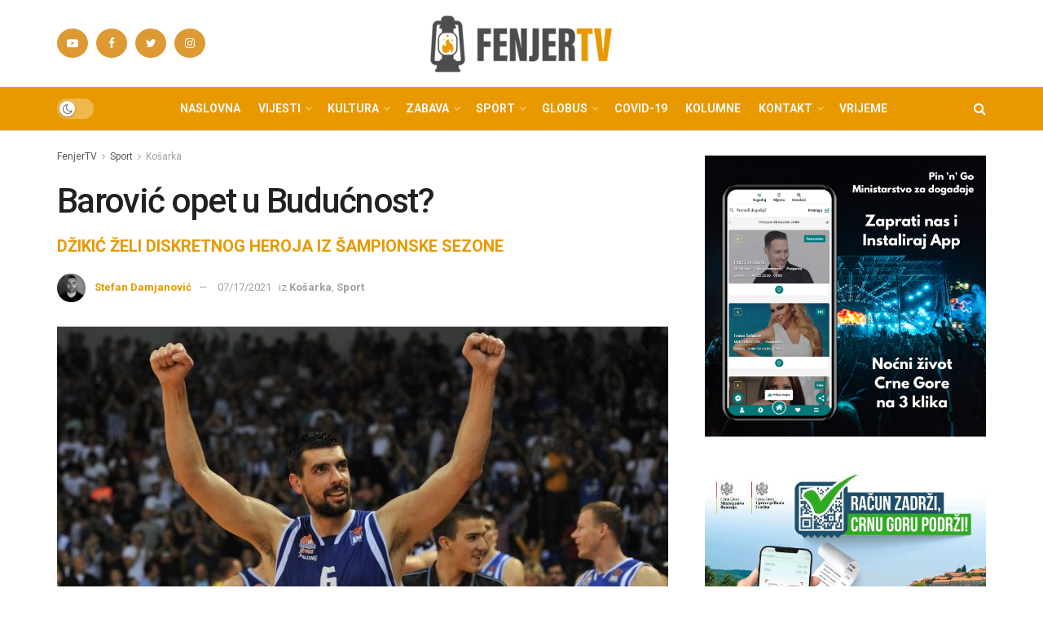

--- FILE ---
content_type: text/html; charset=UTF-8
request_url: https://fenjertv.me/barovic-opet-u-buducnost/
body_size: 34590
content:
<!doctype html>
<!--[if lt IE 7]> <html class="no-js lt-ie9 lt-ie8 lt-ie7" lang="sr-mne"> <![endif]-->
<!--[if IE 7]>    <html class="no-js lt-ie9 lt-ie8" lang="sr-mne"> <![endif]-->
<!--[if IE 8]>    <html class="no-js lt-ie9" lang="sr-mne"> <![endif]-->
<!--[if IE 9]>    <html class="no-js lt-ie10" lang="sr-mne"> <![endif]-->
<!--[if gt IE 8]><!--> <html class="no-js" lang="sr-mne"> <!--<![endif]-->
<head>
    <meta http-equiv="Content-Type" content="text/html; charset=UTF-8" />
    <meta name='viewport' content='width=device-width, initial-scale=1, user-scalable=yes' />
    <link rel="profile" href="http://gmpg.org/xfn/11" />
    <link rel="pingback" href="https://fenjertv.me/xmlrpc.php" />
    <meta name="theme-color" content="#e89900">
             <meta name="msapplication-navbutton-color" content="#e89900">
             <meta name="apple-mobile-web-app-status-bar-style" content="#e89900"><meta name='robots' content='index, follow, max-image-preview:large, max-snippet:-1, max-video-preview:-1' />
<meta property="og:type" content="article">
<meta property="og:title" content="Barović opet u Budućnost?">
<meta property="og:site_name" content="FenjerTV">
<meta property="og:description" content="Kako prenosi telesport.rs Aleksandar Džikić želi Filipa Barovića u svom rosteru. Da se prisjetimo - Filip Barović bio je jedan">
<meta property="og:url" content="https://fenjertv.me/barovic-opet-u-buducnost/">
<meta property="og:image" content="https://fenjertv.me/media/2021/07/filip-barovic-buducnost.jpg">
<meta property="og:image:height" content="492">
<meta property="og:image:width" content="1000">
<meta property="article:published_time" content="2021-07-17T15:11:46+00:00">
<meta property="article:modified_time" content="2021-07-17T15:22:23+00:00">
<meta property="article:section" content="Košarka">
<meta property="article:tag" content="ABA liga">
<meta property="article:tag" content="KK Budućnost Voli">
<meta name="twitter:card" content="summary_large_image">
<meta name="twitter:title" content="Barović opet u Budućnost?">
<meta name="twitter:description" content="Kako prenosi telesport.rs Aleksandar Džikić želi Filipa Barovića u svom rosteru. Da se prisjetimo - Filip Barović bio je jedan">
<meta name="twitter:url" content="https://fenjertv.me/barovic-opet-u-buducnost/">
<meta name="twitter:site" content="">
<meta name="twitter:image:src" content="https://fenjertv.me/media/2021/07/filip-barovic-buducnost.jpg">
<meta name="twitter:image:width" content="1000">
<meta name="twitter:image:height" content="492">
			<script type="text/javascript">
              var jnews_ajax_url = '/?ajax-request=jnews'
			</script>
			<script type="text/javascript">;window.jnews=window.jnews||{},window.jnews.library=window.jnews.library||{},window.jnews.library=function(){"use strict";var t=this;t.win=window,t.doc=document,t.globalBody=t.doc.getElementsByTagName("body")[0],t.globalBody=t.globalBody?t.globalBody:t.doc,t.win.jnewsDataStorage=t.win.jnewsDataStorage||{_storage:new WeakMap,put:function(t,e,n){this._storage.has(t)||this._storage.set(t,new Map),this._storage.get(t).set(e,n)},get:function(t,e){return this._storage.get(t).get(e)},has:function(t,e){return this._storage.has(t)&&this._storage.get(t).has(e)},remove:function(t,e){var n=this._storage.get(t).delete(e);return 0===!this._storage.get(t).size&&this._storage.delete(t),n}},t.windowWidth=function(){return t.win.innerWidth||t.docEl.clientWidth||t.globalBody.clientWidth},t.windowHeight=function(){return t.win.innerHeight||t.docEl.clientHeight||t.globalBody.clientHeight},t.requestAnimationFrame=t.win.requestAnimationFrame||t.win.webkitRequestAnimationFrame||t.win.mozRequestAnimationFrame||t.win.msRequestAnimationFrame||window.oRequestAnimationFrame||function(t){return setTimeout(t,1e3/60)},t.cancelAnimationFrame=t.win.cancelAnimationFrame||t.win.webkitCancelAnimationFrame||t.win.webkitCancelRequestAnimationFrame||t.win.mozCancelAnimationFrame||t.win.msCancelRequestAnimationFrame||t.win.oCancelRequestAnimationFrame||function(t){clearTimeout(t)},t.classListSupport="classList"in document.createElement("_"),t.hasClass=t.classListSupport?function(t,e){return t.classList.contains(e)}:function(t,e){return t.className.indexOf(e)>=0},t.addClass=t.classListSupport?function(e,n){t.hasClass(e,n)||e.classList.add(n)}:function(e,n){t.hasClass(e,n)||(e.className+=" "+n)},t.removeClass=t.classListSupport?function(e,n){t.hasClass(e,n)&&e.classList.remove(n)}:function(e,n){t.hasClass(e,n)&&(e.className=e.className.replace(n,""))},t.objKeys=function(t){var e=[];for(var n in t)Object.prototype.hasOwnProperty.call(t,n)&&e.push(n);return e},t.isObjectSame=function(t,e){var n=!0;return JSON.stringify(t)!==JSON.stringify(e)&&(n=!1),n},t.extend=function(){for(var t,e,n,i=arguments[0]||{},o=1,a=arguments.length;o<a;o++)if(null!==(t=arguments[o]))for(e in t)i!==(n=t[e])&&void 0!==n&&(i[e]=n);return i},t.dataStorage=t.win.jnewsDataStorage,t.isVisible=function(t){return 0!==t.offsetWidth&&0!==t.offsetHeight||t.getBoundingClientRect().length},t.getHeight=function(t){return t.offsetHeight||t.clientHeight||t.getBoundingClientRect().height},t.getWidth=function(t){return t.offsetWidth||t.clientWidth||t.getBoundingClientRect().width},t.supportsPassive=!1;try{var e=Object.defineProperty({},"passive",{get:function(){t.supportsPassive=!0}});"createEvent"in t.doc?t.win.addEventListener("test",null,e):"fireEvent"in t.doc&&t.win.attachEvent("test",null)}catch(t){}t.passiveOption=!!t.supportsPassive&&{passive:!0},t.addEvents=function(e,n,i){for(var o in n){var a=["touchstart","touchmove"].indexOf(o)>=0&&!i&&t.passiveOption;"createEvent"in t.doc?e.addEventListener(o,n[o],a):"fireEvent"in t.doc&&e.attachEvent("on"+o,n[o])}},t.removeEvents=function(e,n){for(var i in n)"createEvent"in t.doc?e.removeEventListener(i,n[i]):"fireEvent"in t.doc&&e.detachEvent("on"+i,n[i])},t.triggerEvents=function(e,n,i){var o;i=i||{detail:null};return"createEvent"in t.doc?(!(o=t.doc.createEvent("CustomEvent")||new CustomEvent(n)).initCustomEvent||o.initCustomEvent(n,!0,!1,i),void e.dispatchEvent(o)):"fireEvent"in t.doc?((o=t.doc.createEventObject()).eventType=n,void e.fireEvent("on"+o.eventType,o)):void 0},t.getParents=function(e,n){void 0===n&&(n=t.doc);for(var i=[],o=e.parentNode,a=!1;!a;)if(o){var s=o;s.querySelectorAll(n).length?a=!0:(i.push(s),o=s.parentNode)}else i=[],a=!0;return i},t.forEach=function(t,e,n){for(var i=0,o=t.length;i<o;i++)e.call(n,t[i],i)},t.getText=function(t){return t.innerText||t.textContent},t.setText=function(t,e){var n="object"==typeof e?e.innerText||e.textContent:e;t.innerText&&(t.innerText=n),t.textContent&&(t.textContent=n)},t.httpBuildQuery=function(e){return t.objKeys(e).reduce(function e(n){var i=arguments.length>1&&void 0!==arguments[1]?arguments[1]:null;return function(o,a){var s=n[a];a=encodeURIComponent(a);var r=i?"".concat(i,"[").concat(a,"]"):a;return null==s||"function"==typeof s?(o.push("".concat(r,"=")),o):["number","boolean","string"].includes(typeof s)?(o.push("".concat(r,"=").concat(encodeURIComponent(s))),o):(o.push(t.objKeys(s).reduce(e(s,r),[]).join("&")),o)}}(e),[]).join("&")},t.scrollTo=function(e,n,i){function o(t,e,n){this.start=this.position(),this.change=t-this.start,this.currentTime=0,this.increment=20,this.duration=void 0===n?500:n,this.callback=e,this.finish=!1,this.animateScroll()}return Math.easeInOutQuad=function(t,e,n,i){return(t/=i/2)<1?n/2*t*t+e:-n/2*(--t*(t-2)-1)+e},o.prototype.stop=function(){this.finish=!0},o.prototype.move=function(e){t.doc.documentElement.scrollTop=e,t.globalBody.parentNode.scrollTop=e,t.globalBody.scrollTop=e},o.prototype.position=function(){return t.doc.documentElement.scrollTop||t.globalBody.parentNode.scrollTop||t.globalBody.scrollTop},o.prototype.animateScroll=function(){this.currentTime+=this.increment;var e=Math.easeInOutQuad(this.currentTime,this.start,this.change,this.duration);this.move(e),this.currentTime<this.duration&&!this.finish?t.requestAnimationFrame.call(t.win,this.animateScroll.bind(this)):this.callback&&"function"==typeof this.callback&&this.callback()},new o(e,n,i)},t.unwrap=function(e){var n,i=e;t.forEach(e,(function(t,e){n?n+=t:n=t})),i.replaceWith(n)},t.performance={start:function(t){performance.mark(t+"Start")},stop:function(t){performance.mark(t+"End"),performance.measure(t,t+"Start",t+"End")}},t.fps=function(){var e=0,n=0,i=0;!function(){var o=e=0,a=0,s=0,r=document.getElementById("fpsTable"),c=function(e){void 0===document.getElementsByTagName("body")[0]?t.requestAnimationFrame.call(t.win,(function(){c(e)})):document.getElementsByTagName("body")[0].appendChild(e)};null===r&&((r=document.createElement("div")).style.position="fixed",r.style.top="120px",r.style.left="10px",r.style.width="100px",r.style.height="20px",r.style.border="1px solid black",r.style.fontSize="11px",r.style.zIndex="100000",r.style.backgroundColor="white",r.id="fpsTable",c(r));var l=function(){i++,n=Date.now(),(a=(i/(s=(n-e)/1e3)).toPrecision(2))!=o&&(o=a,r.innerHTML=o+"fps"),1<s&&(e=n,i=0),t.requestAnimationFrame.call(t.win,l)};l()}()},t.instr=function(t,e){for(var n=0;n<e.length;n++)if(-1!==t.toLowerCase().indexOf(e[n].toLowerCase()))return!0},t.winLoad=function(e,n){function i(i){if("complete"===t.doc.readyState||"interactive"===t.doc.readyState)return!i||n?setTimeout(e,n||1):e(i),1}i()||t.addEvents(t.win,{load:i})},t.docReady=function(e,n){function i(i){if("complete"===t.doc.readyState||"interactive"===t.doc.readyState)return!i||n?setTimeout(e,n||1):e(i),1}i()||t.addEvents(t.doc,{DOMContentLoaded:i})},t.fireOnce=function(){t.docReady((function(){t.assets=t.assets||[],t.assets.length&&(t.boot(),t.load_assets())}),50)},t.boot=function(){t.length&&t.doc.querySelectorAll("style[media]").forEach((function(t){"not all"==t.getAttribute("media")&&t.removeAttribute("media")}))},t.create_js=function(e,n){var i=t.doc.createElement("script");switch(i.setAttribute("src",e),n){case"defer":i.setAttribute("defer",!0);break;case"async":i.setAttribute("async",!0);break;case"deferasync":i.setAttribute("defer",!0),i.setAttribute("async",!0)}t.globalBody.appendChild(i)},t.load_assets=function(){"object"==typeof t.assets&&t.forEach(t.assets.slice(0),(function(e,n){var i="";e.defer&&(i+="defer"),e.async&&(i+="async"),t.create_js(e.url,i);var o=t.assets.indexOf(e);o>-1&&t.assets.splice(o,1)})),t.assets=jnewsoption.au_scripts=window.jnewsads=[]},t.docReady((function(){t.globalBody=t.globalBody==t.doc?t.doc.getElementsByTagName("body")[0]:t.globalBody,t.globalBody=t.globalBody?t.globalBody:t.doc}))},window.jnews.library=new window.jnews.library;</script>
	<!-- This site is optimized with the Yoast SEO Premium plugin v21.8 (Yoast SEO v21.9) - https://yoast.com/wordpress/plugins/seo/ -->
	<title>Barović opet u Budućnost? - Sport</title>
	<meta name="description" content="Košarka, Sport - Kako prenosi telesport.rs Aleksandar Džikić želi Filipa Barovića u svom rosteru. Da se prisjetimo - Filip Barović bio je jedan od diskretnih heroja u ABA liga, KK Budućnost Voli" />
	<link rel="canonical" href="https://fenjertv.me/barovic-opet-u-buducnost/" />
	<meta property="og:locale" content="en_US" />
	<meta property="og:type" content="article" />
	<meta property="og:title" content="Barović opet u Budućnost?" />
	<meta property="og:description" content="Košarka, Sport - Kako prenosi telesport.rs Aleksandar Džikić želi Filipa Barovića u svom rosteru. Da se prisjetimo - Filip Barović bio je jedan od diskretnih heroja u ABA liga, KK Budućnost Voli" />
	<meta property="og:url" content="https://fenjertv.me/barovic-opet-u-buducnost/" />
	<meta property="og:site_name" content="FenjerTV" />
	<meta property="article:publisher" content="https://www.facebook.com/fenjertv" />
	<meta property="article:published_time" content="2021-07-17T15:11:46+00:00" />
	<meta property="article:modified_time" content="2021-07-17T15:22:23+00:00" />
	<meta property="og:image" content="https://fenjertv.me/media/2021/07/filip-barovic-buducnost.jpg" />
	<meta property="og:image:width" content="1000" />
	<meta property="og:image:height" content="492" />
	<meta property="og:image:type" content="image/jpeg" />
	<meta name="author" content="Stefan Damjanović" />
	<meta name="twitter:card" content="summary_large_image" />
	<meta name="twitter:creator" content="@fenjertv" />
	<meta name="twitter:site" content="@fenjertv" />
	<meta name="twitter:label1" content="Written by" />
	<meta name="twitter:data1" content="Stefan Damjanović" />
	<meta name="twitter:label2" content="Est. reading time" />
	<meta name="twitter:data2" content="1 minute" />
	<script type="application/ld+json" class="yoast-schema-graph">{"@context":"https://schema.org","@graph":[{"@type":"Article","@id":"https://fenjertv.me/en/barovic-opet-u-buducnost/#article","isPartOf":{"@id":"https://fenjertv.me/en/barovic-opet-u-buducnost/"},"author":{"name":"Stefan Damjanović","@id":"https://fenjertv.me/en/#/schema/person/1fbd03e7f6970462bfa4d6f3d7e94ee8"},"headline":"Barović opet u Budućnost?","datePublished":"2021-07-17T15:11:46+00:00","dateModified":"2021-07-17T15:22:23+00:00","mainEntityOfPage":{"@id":"https://fenjertv.me/en/barovic-opet-u-buducnost/"},"wordCount":91,"commentCount":0,"publisher":{"@id":"https://fenjertv.me/en/#organization"},"image":{"@id":"https://fenjertv.me/en/barovic-opet-u-buducnost/#primaryimage"},"thumbnailUrl":"https://fenjertv.me/media/2021/07/filip-barovic-buducnost.jpg","keywords":["ABA liga","KK Budućnost Voli"],"articleSection":["Košarka","Sport"],"inLanguage":"sr-mne","potentialAction":[{"@type":"CommentAction","name":"Comment","target":["https://fenjertv.me/en/barovic-opet-u-buducnost/#respond"]}]},{"@type":"WebPage","@id":"https://fenjertv.me/en/barovic-opet-u-buducnost/","url":"https://fenjertv.me/en/barovic-opet-u-buducnost/","name":"Barović opet u Budućnost? - Sport","isPartOf":{"@id":"https://fenjertv.me/en/#website"},"primaryImageOfPage":{"@id":"https://fenjertv.me/en/barovic-opet-u-buducnost/#primaryimage"},"image":{"@id":"https://fenjertv.me/en/barovic-opet-u-buducnost/#primaryimage"},"thumbnailUrl":"https://fenjertv.me/media/2021/07/filip-barovic-buducnost.jpg","datePublished":"2021-07-17T15:11:46+00:00","dateModified":"2021-07-17T15:22:23+00:00","description":"Košarka, Sport - Kako prenosi telesport.rs Aleksandar Džikić želi Filipa Barovića u svom rosteru. Da se prisjetimo - Filip Barović bio je jedan od diskretnih heroja u ABA liga, KK Budućnost Voli","breadcrumb":{"@id":"https://fenjertv.me/en/barovic-opet-u-buducnost/#breadcrumb"},"inLanguage":"sr-mne","potentialAction":[{"@type":"ReadAction","target":["https://fenjertv.me/en/barovic-opet-u-buducnost/"]}]},{"@type":"ImageObject","inLanguage":"sr-mne","@id":"https://fenjertv.me/en/barovic-opet-u-buducnost/#primaryimage","url":"https://fenjertv.me/media/2021/07/filip-barovic-buducnost.jpg","contentUrl":"https://fenjertv.me/media/2021/07/filip-barovic-buducnost.jpg","width":1000,"height":492,"caption":"Photo: reprezentacija.me"},{"@type":"BreadcrumbList","@id":"https://fenjertv.me/en/barovic-opet-u-buducnost/#breadcrumb","itemListElement":[{"@type":"ListItem","position":1,"name":"FenjerTV","item":"https://fenjertv.me/"},{"@type":"ListItem","position":2,"name":"Barović opet u Budućnost?"}]},{"@type":"WebSite","@id":"https://fenjertv.me/en/#website","url":"https://fenjertv.me/en/","name":"FenjerTV","description":"Tvoje je pravo da te ne lažemo","publisher":{"@id":"https://fenjertv.me/en/#organization"},"potentialAction":[{"@type":"SearchAction","target":{"@type":"EntryPoint","urlTemplate":"https://fenjertv.me/en/?s={search_term_string}"},"query-input":"required name=search_term_string"}],"inLanguage":"sr-mne"},{"@type":"Organization","@id":"https://fenjertv.me/en/#organization","name":"FenjerTV","url":"https://fenjertv.me/en/","logo":{"@type":"ImageObject","inLanguage":"sr-mne","@id":"https://fenjertv.me/en/#/schema/logo/image/","url":"","contentUrl":"","caption":"FenjerTV"},"image":{"@id":"https://fenjertv.me/en/#/schema/logo/image/"},"sameAs":["https://www.facebook.com/fenjertv","https://twitter.com/fenjertv","https://www.instagram.com/fenjertv"]},{"@type":"Person","@id":"https://fenjertv.me/en/#/schema/person/1fbd03e7f6970462bfa4d6f3d7e94ee8","name":"Stefan Damjanović","image":{"@type":"ImageObject","inLanguage":"sr-mne","@id":"https://fenjertv.me/en/#/schema/person/image/","url":"https://fenjertv.me/media/2021/06/IMG_20210621_191734-150x150.jpg","contentUrl":"https://fenjertv.me/media/2021/06/IMG_20210621_191734-150x150.jpg","caption":"Stefan Damjanović"},"sameAs":["instagram.com/thesttefan"],"url":"https://fenjertv.me/author/stefandamjanovic/"}]}</script>
	<!-- / Yoast SEO Premium plugin. -->


<link rel='dns-prefetch' href='//fonts.googleapis.com' />
<link rel='preconnect' href='https://fonts.gstatic.com' />
<link rel="alternate" type="application/rss+xml" title="FenjerTV &raquo; Feed" href="https://fenjertv.me/feed/" />
<link rel="alternate" type="application/rss+xml" title="FenjerTV &raquo; Comments Feed" href="https://fenjertv.me/comments/feed/" />
<link rel="alternate" type="application/rss+xml" title="FenjerTV &raquo; Barović opet u Budućnost? Comments Feed" href="https://fenjertv.me/barovic-opet-u-buducnost/feed/" />
<link rel="alternate" title="oEmbed (JSON)" type="application/json+oembed" href="https://fenjertv.me/wp-json/oembed/1.0/embed?url=https%3A%2F%2Ffenjertv.me%2Fbarovic-opet-u-buducnost%2F" />
<link rel="alternate" title="oEmbed (XML)" type="text/xml+oembed" href="https://fenjertv.me/wp-json/oembed/1.0/embed?url=https%3A%2F%2Ffenjertv.me%2Fbarovic-opet-u-buducnost%2F&#038;format=xml" />
<style id='wp-img-auto-sizes-contain-inline-css' type='text/css'>
img:is([sizes=auto i],[sizes^="auto," i]){contain-intrinsic-size:3000px 1500px}
/*# sourceURL=wp-img-auto-sizes-contain-inline-css */
</style>
<style id='wp-emoji-styles-inline-css' type='text/css'>

	img.wp-smiley, img.emoji {
		display: inline !important;
		border: none !important;
		box-shadow: none !important;
		height: 1em !important;
		width: 1em !important;
		margin: 0 0.07em !important;
		vertical-align: -0.1em !important;
		background: none !important;
		padding: 0 !important;
	}
/*# sourceURL=wp-emoji-styles-inline-css */
</style>
<link rel='stylesheet' id='wp-block-library-css' href='https://fenjertv.me/f_dod/css/dist/block-library/style.min.css?ver=6.9' type='text/css' media='all' />
<style id='global-styles-inline-css' type='text/css'>
:root{--wp--preset--aspect-ratio--square: 1;--wp--preset--aspect-ratio--4-3: 4/3;--wp--preset--aspect-ratio--3-4: 3/4;--wp--preset--aspect-ratio--3-2: 3/2;--wp--preset--aspect-ratio--2-3: 2/3;--wp--preset--aspect-ratio--16-9: 16/9;--wp--preset--aspect-ratio--9-16: 9/16;--wp--preset--color--black: #000000;--wp--preset--color--cyan-bluish-gray: #abb8c3;--wp--preset--color--white: #ffffff;--wp--preset--color--pale-pink: #f78da7;--wp--preset--color--vivid-red: #cf2e2e;--wp--preset--color--luminous-vivid-orange: #ff6900;--wp--preset--color--luminous-vivid-amber: #fcb900;--wp--preset--color--light-green-cyan: #7bdcb5;--wp--preset--color--vivid-green-cyan: #00d084;--wp--preset--color--pale-cyan-blue: #8ed1fc;--wp--preset--color--vivid-cyan-blue: #0693e3;--wp--preset--color--vivid-purple: #9b51e0;--wp--preset--gradient--vivid-cyan-blue-to-vivid-purple: linear-gradient(135deg,rgb(6,147,227) 0%,rgb(155,81,224) 100%);--wp--preset--gradient--light-green-cyan-to-vivid-green-cyan: linear-gradient(135deg,rgb(122,220,180) 0%,rgb(0,208,130) 100%);--wp--preset--gradient--luminous-vivid-amber-to-luminous-vivid-orange: linear-gradient(135deg,rgb(252,185,0) 0%,rgb(255,105,0) 100%);--wp--preset--gradient--luminous-vivid-orange-to-vivid-red: linear-gradient(135deg,rgb(255,105,0) 0%,rgb(207,46,46) 100%);--wp--preset--gradient--very-light-gray-to-cyan-bluish-gray: linear-gradient(135deg,rgb(238,238,238) 0%,rgb(169,184,195) 100%);--wp--preset--gradient--cool-to-warm-spectrum: linear-gradient(135deg,rgb(74,234,220) 0%,rgb(151,120,209) 20%,rgb(207,42,186) 40%,rgb(238,44,130) 60%,rgb(251,105,98) 80%,rgb(254,248,76) 100%);--wp--preset--gradient--blush-light-purple: linear-gradient(135deg,rgb(255,206,236) 0%,rgb(152,150,240) 100%);--wp--preset--gradient--blush-bordeaux: linear-gradient(135deg,rgb(254,205,165) 0%,rgb(254,45,45) 50%,rgb(107,0,62) 100%);--wp--preset--gradient--luminous-dusk: linear-gradient(135deg,rgb(255,203,112) 0%,rgb(199,81,192) 50%,rgb(65,88,208) 100%);--wp--preset--gradient--pale-ocean: linear-gradient(135deg,rgb(255,245,203) 0%,rgb(182,227,212) 50%,rgb(51,167,181) 100%);--wp--preset--gradient--electric-grass: linear-gradient(135deg,rgb(202,248,128) 0%,rgb(113,206,126) 100%);--wp--preset--gradient--midnight: linear-gradient(135deg,rgb(2,3,129) 0%,rgb(40,116,252) 100%);--wp--preset--font-size--small: 13px;--wp--preset--font-size--medium: 20px;--wp--preset--font-size--large: 36px;--wp--preset--font-size--x-large: 42px;--wp--preset--spacing--20: 0.44rem;--wp--preset--spacing--30: 0.67rem;--wp--preset--spacing--40: 1rem;--wp--preset--spacing--50: 1.5rem;--wp--preset--spacing--60: 2.25rem;--wp--preset--spacing--70: 3.38rem;--wp--preset--spacing--80: 5.06rem;--wp--preset--shadow--natural: 6px 6px 9px rgba(0, 0, 0, 0.2);--wp--preset--shadow--deep: 12px 12px 50px rgba(0, 0, 0, 0.4);--wp--preset--shadow--sharp: 6px 6px 0px rgba(0, 0, 0, 0.2);--wp--preset--shadow--outlined: 6px 6px 0px -3px rgb(255, 255, 255), 6px 6px rgb(0, 0, 0);--wp--preset--shadow--crisp: 6px 6px 0px rgb(0, 0, 0);}:where(.is-layout-flex){gap: 0.5em;}:where(.is-layout-grid){gap: 0.5em;}body .is-layout-flex{display: flex;}.is-layout-flex{flex-wrap: wrap;align-items: center;}.is-layout-flex > :is(*, div){margin: 0;}body .is-layout-grid{display: grid;}.is-layout-grid > :is(*, div){margin: 0;}:where(.wp-block-columns.is-layout-flex){gap: 2em;}:where(.wp-block-columns.is-layout-grid){gap: 2em;}:where(.wp-block-post-template.is-layout-flex){gap: 1.25em;}:where(.wp-block-post-template.is-layout-grid){gap: 1.25em;}.has-black-color{color: var(--wp--preset--color--black) !important;}.has-cyan-bluish-gray-color{color: var(--wp--preset--color--cyan-bluish-gray) !important;}.has-white-color{color: var(--wp--preset--color--white) !important;}.has-pale-pink-color{color: var(--wp--preset--color--pale-pink) !important;}.has-vivid-red-color{color: var(--wp--preset--color--vivid-red) !important;}.has-luminous-vivid-orange-color{color: var(--wp--preset--color--luminous-vivid-orange) !important;}.has-luminous-vivid-amber-color{color: var(--wp--preset--color--luminous-vivid-amber) !important;}.has-light-green-cyan-color{color: var(--wp--preset--color--light-green-cyan) !important;}.has-vivid-green-cyan-color{color: var(--wp--preset--color--vivid-green-cyan) !important;}.has-pale-cyan-blue-color{color: var(--wp--preset--color--pale-cyan-blue) !important;}.has-vivid-cyan-blue-color{color: var(--wp--preset--color--vivid-cyan-blue) !important;}.has-vivid-purple-color{color: var(--wp--preset--color--vivid-purple) !important;}.has-black-background-color{background-color: var(--wp--preset--color--black) !important;}.has-cyan-bluish-gray-background-color{background-color: var(--wp--preset--color--cyan-bluish-gray) !important;}.has-white-background-color{background-color: var(--wp--preset--color--white) !important;}.has-pale-pink-background-color{background-color: var(--wp--preset--color--pale-pink) !important;}.has-vivid-red-background-color{background-color: var(--wp--preset--color--vivid-red) !important;}.has-luminous-vivid-orange-background-color{background-color: var(--wp--preset--color--luminous-vivid-orange) !important;}.has-luminous-vivid-amber-background-color{background-color: var(--wp--preset--color--luminous-vivid-amber) !important;}.has-light-green-cyan-background-color{background-color: var(--wp--preset--color--light-green-cyan) !important;}.has-vivid-green-cyan-background-color{background-color: var(--wp--preset--color--vivid-green-cyan) !important;}.has-pale-cyan-blue-background-color{background-color: var(--wp--preset--color--pale-cyan-blue) !important;}.has-vivid-cyan-blue-background-color{background-color: var(--wp--preset--color--vivid-cyan-blue) !important;}.has-vivid-purple-background-color{background-color: var(--wp--preset--color--vivid-purple) !important;}.has-black-border-color{border-color: var(--wp--preset--color--black) !important;}.has-cyan-bluish-gray-border-color{border-color: var(--wp--preset--color--cyan-bluish-gray) !important;}.has-white-border-color{border-color: var(--wp--preset--color--white) !important;}.has-pale-pink-border-color{border-color: var(--wp--preset--color--pale-pink) !important;}.has-vivid-red-border-color{border-color: var(--wp--preset--color--vivid-red) !important;}.has-luminous-vivid-orange-border-color{border-color: var(--wp--preset--color--luminous-vivid-orange) !important;}.has-luminous-vivid-amber-border-color{border-color: var(--wp--preset--color--luminous-vivid-amber) !important;}.has-light-green-cyan-border-color{border-color: var(--wp--preset--color--light-green-cyan) !important;}.has-vivid-green-cyan-border-color{border-color: var(--wp--preset--color--vivid-green-cyan) !important;}.has-pale-cyan-blue-border-color{border-color: var(--wp--preset--color--pale-cyan-blue) !important;}.has-vivid-cyan-blue-border-color{border-color: var(--wp--preset--color--vivid-cyan-blue) !important;}.has-vivid-purple-border-color{border-color: var(--wp--preset--color--vivid-purple) !important;}.has-vivid-cyan-blue-to-vivid-purple-gradient-background{background: var(--wp--preset--gradient--vivid-cyan-blue-to-vivid-purple) !important;}.has-light-green-cyan-to-vivid-green-cyan-gradient-background{background: var(--wp--preset--gradient--light-green-cyan-to-vivid-green-cyan) !important;}.has-luminous-vivid-amber-to-luminous-vivid-orange-gradient-background{background: var(--wp--preset--gradient--luminous-vivid-amber-to-luminous-vivid-orange) !important;}.has-luminous-vivid-orange-to-vivid-red-gradient-background{background: var(--wp--preset--gradient--luminous-vivid-orange-to-vivid-red) !important;}.has-very-light-gray-to-cyan-bluish-gray-gradient-background{background: var(--wp--preset--gradient--very-light-gray-to-cyan-bluish-gray) !important;}.has-cool-to-warm-spectrum-gradient-background{background: var(--wp--preset--gradient--cool-to-warm-spectrum) !important;}.has-blush-light-purple-gradient-background{background: var(--wp--preset--gradient--blush-light-purple) !important;}.has-blush-bordeaux-gradient-background{background: var(--wp--preset--gradient--blush-bordeaux) !important;}.has-luminous-dusk-gradient-background{background: var(--wp--preset--gradient--luminous-dusk) !important;}.has-pale-ocean-gradient-background{background: var(--wp--preset--gradient--pale-ocean) !important;}.has-electric-grass-gradient-background{background: var(--wp--preset--gradient--electric-grass) !important;}.has-midnight-gradient-background{background: var(--wp--preset--gradient--midnight) !important;}.has-small-font-size{font-size: var(--wp--preset--font-size--small) !important;}.has-medium-font-size{font-size: var(--wp--preset--font-size--medium) !important;}.has-large-font-size{font-size: var(--wp--preset--font-size--large) !important;}.has-x-large-font-size{font-size: var(--wp--preset--font-size--x-large) !important;}
/*# sourceURL=global-styles-inline-css */
</style>

<style id='classic-theme-styles-inline-css' type='text/css'>
/*! This file is auto-generated */
.wp-block-button__link{color:#fff;background-color:#32373c;border-radius:9999px;box-shadow:none;text-decoration:none;padding:calc(.667em + 2px) calc(1.333em + 2px);font-size:1.125em}.wp-block-file__button{background:#32373c;color:#fff;text-decoration:none}
/*# sourceURL=/wp-includes/css/classic-themes.min.css */
</style>
<link rel='stylesheet' id='ppress-frontend-css' href='https://fenjertv.me/moduls/wp-user-avatar/assets/css/frontend.min.css?ver=4.14.2' type='text/css' media='all' />
<link rel='stylesheet' id='ppress-flatpickr-css' href='https://fenjertv.me/moduls/wp-user-avatar/assets/flatpickr/flatpickr.min.css?ver=4.14.2' type='text/css' media='all' />
<link rel='stylesheet' id='ppress-select2-css' href='https://fenjertv.me/moduls/wp-user-avatar/assets/select2/select2.min.css?ver=6.9' type='text/css' media='all' />
<link rel='stylesheet' id='wpdiscuz-frontend-css-css' href='https://fenjertv.me/mod20/themes/default/style.css?ver=7.6.14' type='text/css' media='all' />
<style id='wpdiscuz-frontend-css-inline-css' type='text/css'>
 #wpdcom .wpd-blog-administrator .wpd-comment-label{color:#ffffff;background-color:#e89900;border:none}#wpdcom .wpd-blog-administrator .wpd-comment-author, #wpdcom .wpd-blog-administrator .wpd-comment-author a{color:#e89900}#wpdcom.wpd-layout-1 .wpd-comment .wpd-blog-administrator .wpd-avatar img{border-color:#e89900}#wpdcom.wpd-layout-2 .wpd-comment.wpd-reply .wpd-comment-wrap.wpd-blog-administrator{border-left:3px solid #e89900}#wpdcom.wpd-layout-2 .wpd-comment .wpd-blog-administrator .wpd-avatar img{border-bottom-color:#e89900}#wpdcom.wpd-layout-3 .wpd-blog-administrator .wpd-comment-subheader{border-top:1px dashed #e89900}#wpdcom.wpd-layout-3 .wpd-reply .wpd-blog-administrator .wpd-comment-right{border-left:1px solid #e89900}#wpdcom .wpd-blog-editor .wpd-comment-label{color:#ffffff;background-color:#00B38F;border:none}#wpdcom .wpd-blog-editor .wpd-comment-author, #wpdcom .wpd-blog-editor .wpd-comment-author a{color:#00B38F}#wpdcom.wpd-layout-1 .wpd-comment .wpd-blog-editor .wpd-avatar img{border-color:#00B38F}#wpdcom.wpd-layout-2 .wpd-comment.wpd-reply .wpd-comment-wrap.wpd-blog-editor{border-left:3px solid #00B38F}#wpdcom.wpd-layout-2 .wpd-comment .wpd-blog-editor .wpd-avatar img{border-bottom-color:#00B38F}#wpdcom.wpd-layout-3 .wpd-blog-editor .wpd-comment-subheader{border-top:1px dashed #00B38F}#wpdcom.wpd-layout-3 .wpd-reply .wpd-blog-editor .wpd-comment-right{border-left:1px solid #00B38F}#wpdcom .wpd-blog-author .wpd-comment-label{color:#ffffff;background-color:#e89900;border:none}#wpdcom .wpd-blog-author .wpd-comment-author, #wpdcom .wpd-blog-author .wpd-comment-author a{color:#e89900}#wpdcom.wpd-layout-1 .wpd-comment .wpd-blog-author .wpd-avatar img{border-color:#e89900}#wpdcom.wpd-layout-2 .wpd-comment .wpd-blog-author .wpd-avatar img{border-bottom-color:#e89900}#wpdcom.wpd-layout-3 .wpd-blog-author .wpd-comment-subheader{border-top:1px dashed #e89900}#wpdcom.wpd-layout-3 .wpd-reply .wpd-blog-author .wpd-comment-right{border-left:1px solid #e89900}#wpdcom .wpd-blog-contributor .wpd-comment-label{color:#ffffff;background-color:#00B38F;border:none}#wpdcom .wpd-blog-contributor .wpd-comment-author, #wpdcom .wpd-blog-contributor .wpd-comment-author a{color:#00B38F}#wpdcom.wpd-layout-1 .wpd-comment .wpd-blog-contributor .wpd-avatar img{border-color:#00B38F}#wpdcom.wpd-layout-2 .wpd-comment .wpd-blog-contributor .wpd-avatar img{border-bottom-color:#00B38F}#wpdcom.wpd-layout-3 .wpd-blog-contributor .wpd-comment-subheader{border-top:1px dashed #00B38F}#wpdcom.wpd-layout-3 .wpd-reply .wpd-blog-contributor .wpd-comment-right{border-left:1px solid #00B38F}#wpdcom .wpd-blog-subscriber .wpd-comment-label{color:#ffffff;background-color:#00B38F;border:none}#wpdcom .wpd-blog-subscriber .wpd-comment-author, #wpdcom .wpd-blog-subscriber .wpd-comment-author a{color:#00B38F}#wpdcom.wpd-layout-2 .wpd-comment .wpd-blog-subscriber .wpd-avatar img{border-bottom-color:#00B38F}#wpdcom.wpd-layout-3 .wpd-blog-subscriber .wpd-comment-subheader{border-top:1px dashed #00B38F}#wpdcom .wpd-blog-give_manager .wpd-comment-label{color:#ffffff;background-color:#00B38F;border:none}#wpdcom .wpd-blog-give_manager .wpd-comment-author, #wpdcom .wpd-blog-give_manager .wpd-comment-author a{color:#00B38F}#wpdcom.wpd-layout-1 .wpd-comment .wpd-blog-give_manager .wpd-avatar img{border-color:#00B38F}#wpdcom.wpd-layout-2 .wpd-comment .wpd-blog-give_manager .wpd-avatar img{border-bottom-color:#00B38F}#wpdcom.wpd-layout-3 .wpd-blog-give_manager .wpd-comment-subheader{border-top:1px dashed #00B38F}#wpdcom.wpd-layout-3 .wpd-reply .wpd-blog-give_manager .wpd-comment-right{border-left:1px solid #00B38F}#wpdcom .wpd-blog-give_accountant .wpd-comment-label{color:#ffffff;background-color:#00B38F;border:none}#wpdcom .wpd-blog-give_accountant .wpd-comment-author, #wpdcom .wpd-blog-give_accountant .wpd-comment-author a{color:#00B38F}#wpdcom.wpd-layout-1 .wpd-comment .wpd-blog-give_accountant .wpd-avatar img{border-color:#00B38F}#wpdcom.wpd-layout-2 .wpd-comment .wpd-blog-give_accountant .wpd-avatar img{border-bottom-color:#00B38F}#wpdcom.wpd-layout-3 .wpd-blog-give_accountant .wpd-comment-subheader{border-top:1px dashed #00B38F}#wpdcom.wpd-layout-3 .wpd-reply .wpd-blog-give_accountant .wpd-comment-right{border-left:1px solid #00B38F}#wpdcom .wpd-blog-give_worker .wpd-comment-label{color:#ffffff;background-color:#00B38F;border:none}#wpdcom .wpd-blog-give_worker .wpd-comment-author, #wpdcom .wpd-blog-give_worker .wpd-comment-author a{color:#00B38F}#wpdcom.wpd-layout-1 .wpd-comment .wpd-blog-give_worker .wpd-avatar img{border-color:#00B38F}#wpdcom.wpd-layout-2 .wpd-comment .wpd-blog-give_worker .wpd-avatar img{border-bottom-color:#00B38F}#wpdcom.wpd-layout-3 .wpd-blog-give_worker .wpd-comment-subheader{border-top:1px dashed #00B38F}#wpdcom.wpd-layout-3 .wpd-reply .wpd-blog-give_worker .wpd-comment-right{border-left:1px solid #00B38F}#wpdcom .wpd-blog-give_donor .wpd-comment-label{color:#ffffff;background-color:#00B38F;border:none}#wpdcom .wpd-blog-give_donor .wpd-comment-author, #wpdcom .wpd-blog-give_donor .wpd-comment-author a{color:#00B38F}#wpdcom.wpd-layout-1 .wpd-comment .wpd-blog-give_donor .wpd-avatar img{border-color:#00B38F}#wpdcom.wpd-layout-2 .wpd-comment .wpd-blog-give_donor .wpd-avatar img{border-bottom-color:#00B38F}#wpdcom.wpd-layout-3 .wpd-blog-give_donor .wpd-comment-subheader{border-top:1px dashed #00B38F}#wpdcom.wpd-layout-3 .wpd-reply .wpd-blog-give_donor .wpd-comment-right{border-left:1px solid #00B38F}#wpdcom .wpd-blog-administrator_clone .wpd-comment-label{color:#ffffff;background-color:#00B38F;border:none}#wpdcom .wpd-blog-administrator_clone .wpd-comment-author, #wpdcom .wpd-blog-administrator_clone .wpd-comment-author a{color:#00B38F}#wpdcom.wpd-layout-1 .wpd-comment .wpd-blog-administrator_clone .wpd-avatar img{border-color:#00B38F}#wpdcom.wpd-layout-2 .wpd-comment .wpd-blog-administrator_clone .wpd-avatar img{border-bottom-color:#00B38F}#wpdcom.wpd-layout-3 .wpd-blog-administrator_clone .wpd-comment-subheader{border-top:1px dashed #00B38F}#wpdcom.wpd-layout-3 .wpd-reply .wpd-blog-administrator_clone .wpd-comment-right{border-left:1px solid #00B38F}#wpdcom .wpd-blog-wpseo_manager .wpd-comment-label{color:#ffffff;background-color:#00B38F;border:none}#wpdcom .wpd-blog-wpseo_manager .wpd-comment-author, #wpdcom .wpd-blog-wpseo_manager .wpd-comment-author a{color:#00B38F}#wpdcom.wpd-layout-1 .wpd-comment .wpd-blog-wpseo_manager .wpd-avatar img{border-color:#00B38F}#wpdcom.wpd-layout-2 .wpd-comment .wpd-blog-wpseo_manager .wpd-avatar img{border-bottom-color:#00B38F}#wpdcom.wpd-layout-3 .wpd-blog-wpseo_manager .wpd-comment-subheader{border-top:1px dashed #00B38F}#wpdcom.wpd-layout-3 .wpd-reply .wpd-blog-wpseo_manager .wpd-comment-right{border-left:1px solid #00B38F}#wpdcom .wpd-blog-wpseo_editor .wpd-comment-label{color:#ffffff;background-color:#00B38F;border:none}#wpdcom .wpd-blog-wpseo_editor .wpd-comment-author, #wpdcom .wpd-blog-wpseo_editor .wpd-comment-author a{color:#00B38F}#wpdcom.wpd-layout-1 .wpd-comment .wpd-blog-wpseo_editor .wpd-avatar img{border-color:#00B38F}#wpdcom.wpd-layout-2 .wpd-comment .wpd-blog-wpseo_editor .wpd-avatar img{border-bottom-color:#00B38F}#wpdcom.wpd-layout-3 .wpd-blog-wpseo_editor .wpd-comment-subheader{border-top:1px dashed #00B38F}#wpdcom.wpd-layout-3 .wpd-reply .wpd-blog-wpseo_editor .wpd-comment-right{border-left:1px solid #00B38F}#wpdcom .wpd-blog-post_author .wpd-comment-label{color:#ffffff;background-color:#e89900;border:none}#wpdcom .wpd-blog-post_author .wpd-comment-author, #wpdcom .wpd-blog-post_author .wpd-comment-author a{color:#e89900}#wpdcom .wpd-blog-post_author .wpd-avatar img{border-color:#e89900}#wpdcom.wpd-layout-1 .wpd-comment .wpd-blog-post_author .wpd-avatar img{border-color:#e89900}#wpdcom.wpd-layout-2 .wpd-comment.wpd-reply .wpd-comment-wrap.wpd-blog-post_author{border-left:3px solid #e89900}#wpdcom.wpd-layout-2 .wpd-comment .wpd-blog-post_author .wpd-avatar img{border-bottom-color:#e89900}#wpdcom.wpd-layout-3 .wpd-blog-post_author .wpd-comment-subheader{border-top:1px dashed #e89900}#wpdcom.wpd-layout-3 .wpd-reply .wpd-blog-post_author .wpd-comment-right{border-left:1px solid #e89900}#wpdcom .wpd-blog-guest .wpd-comment-label{color:#ffffff;background-color:#4287f5;border:none}#wpdcom .wpd-blog-guest .wpd-comment-author, #wpdcom .wpd-blog-guest .wpd-comment-author a{color:#4287f5}#wpdcom.wpd-layout-3 .wpd-blog-guest .wpd-comment-subheader{border-top:1px dashed #4287f5}#comments, #respond, .comments-area, #wpdcom{}#wpdcom .ql-editor > *{color:#777777}#wpdcom .ql-editor::before{opacity:1;color:#e89900}#wpdcom .ql-toolbar{border:1px solid #DDDDDD;border-top:none}#wpdcom .ql-container{border:1px solid #DDDDDD;border-bottom:none}#wpdcom .wpd-form-row .wpdiscuz-item input[type="text"], #wpdcom .wpd-form-row .wpdiscuz-item input[type="email"], #wpdcom .wpd-form-row .wpdiscuz-item input[type="url"], #wpdcom .wpd-form-row .wpdiscuz-item input[type="color"], #wpdcom .wpd-form-row .wpdiscuz-item input[type="date"], #wpdcom .wpd-form-row .wpdiscuz-item input[type="datetime"], #wpdcom .wpd-form-row .wpdiscuz-item input[type="datetime-local"], #wpdcom .wpd-form-row .wpdiscuz-item input[type="month"], #wpdcom .wpd-form-row .wpdiscuz-item input[type="number"], #wpdcom .wpd-form-row .wpdiscuz-item input[type="time"], #wpdcom textarea, #wpdcom select{border:1px solid #DDDDDD;color:#111111}#wpdcom .wpd-form-row .wpdiscuz-item textarea{border:1px solid #DDDDDD}#wpdcom input::placeholder, #wpdcom textarea::placeholder, #wpdcom input::-moz-placeholder, #wpdcom textarea::-webkit-input-placeholder{opacity:1;color:#e89900}#wpdcom .wpd-comment-text{color:#111111}#wpdcom .wpd-thread-head .wpd-thread-info{border-bottom:2px solid #e89900}#wpdcom .wpd-thread-head .wpd-thread-info.wpd-reviews-tab svg{fill:#e89900}#wpdcom .wpd-thread-head .wpdiscuz-user-settings{border-bottom:2px solid #e89900}#wpdcom .wpd-thread-head .wpdiscuz-user-settings:hover{color:#e89900}#wpdcom .wpd-comment .wpd-follow-link:hover{color:#e89900}#wpdcom .wpd-comment-status .wpd-sticky{color:#e89900}#wpdcom .wpd-thread-filter .wpdf-active{color:#e89900;border-bottom-color:#e89900}#wpdcom .wpd-comment-info-bar{border:1px dashed #edae33;background:#fdf5e6}#wpdcom .wpd-comment-info-bar .wpd-current-view i{color:#e89900}#wpdcom .wpd-filter-view-all:hover{background:#e89900}#wpdcom .wpdiscuz-item .wpdiscuz-rating > label{color:#dddddd}#wpdcom .wpdiscuz-item .wpdiscuz-rating:not(:checked) > label:hover, .wpdiscuz-rating:not(:checked) > label:hover ~ label{}#wpdcom .wpdiscuz-item .wpdiscuz-rating > input ~ label:hover, #wpdcom .wpdiscuz-item .wpdiscuz-rating > input:not(:checked) ~ label:hover ~ label, #wpdcom .wpdiscuz-item .wpdiscuz-rating > input:not(:checked) ~ label:hover ~ label{color:#e8b143}#wpdcom .wpdiscuz-item .wpdiscuz-rating > input:checked ~ label:hover, #wpdcom .wpdiscuz-item .wpdiscuz-rating > input:checked ~ label:hover, #wpdcom .wpdiscuz-item .wpdiscuz-rating > label:hover ~ input:checked ~ label, #wpdcom .wpdiscuz-item .wpdiscuz-rating > input:checked + label:hover ~ label, #wpdcom .wpdiscuz-item .wpdiscuz-rating > input:checked ~ label:hover ~ label, .wpd-custom-field .wcf-active-star, #wpdcom .wpdiscuz-item .wpdiscuz-rating > input:checked ~ label{color:#e89900}#wpd-post-rating .wpd-rating-wrap .wpd-rating-stars svg .wpd-star{fill:#dddddd}#wpd-post-rating .wpd-rating-wrap .wpd-rating-stars svg .wpd-active{fill:#e89900}#wpd-post-rating .wpd-rating-wrap .wpd-rate-starts svg .wpd-star{fill:#dddddd}#wpd-post-rating .wpd-rating-wrap .wpd-rate-starts:hover svg .wpd-star{fill:#e8b143}#wpd-post-rating.wpd-not-rated .wpd-rating-wrap .wpd-rate-starts svg:hover ~ svg .wpd-star{fill:#dddddd}.wpdiscuz-post-rating-wrap .wpd-rating .wpd-rating-wrap .wpd-rating-stars svg .wpd-star{fill:#dddddd}.wpdiscuz-post-rating-wrap .wpd-rating .wpd-rating-wrap .wpd-rating-stars svg .wpd-active{fill:#e89900}#wpdcom .wpd-comment .wpd-follow-active{color:#ff7a00}#wpdcom .page-numbers{color:#555;border:#555 1px solid}#wpdcom span.current{background:#555}#wpdcom.wpd-layout-1 .wpd-new-loaded-comment > .wpd-comment-wrap > .wpd-comment-right{background:}#wpdcom.wpd-layout-2 .wpd-new-loaded-comment.wpd-comment > .wpd-comment-wrap > .wpd-comment-right{background:}#wpdcom.wpd-layout-2 .wpd-new-loaded-comment.wpd-comment.wpd-reply > .wpd-comment-wrap > .wpd-comment-right{background:transparent}#wpdcom.wpd-layout-2 .wpd-new-loaded-comment.wpd-comment.wpd-reply > .wpd-comment-wrap{background:}#wpdcom.wpd-layout-3 .wpd-new-loaded-comment.wpd-comment > .wpd-comment-wrap > .wpd-comment-right{background:}#wpdcom .wpd-follow:hover i, #wpdcom .wpd-unfollow:hover i, #wpdcom .wpd-comment .wpd-follow-active:hover i{color:#e89900}#wpdcom .wpdiscuz-readmore{cursor:pointer;color:#e89900}.wpd-custom-field .wcf-pasiv-star, #wpcomm .wpdiscuz-item .wpdiscuz-rating > label{color:#dddddd}.wpd-wrapper .wpd-list-item.wpd-active{border-top:3px solid #e89900}#wpdcom.wpd-layout-2 .wpd-comment.wpd-reply.wpd-unapproved-comment .wpd-comment-wrap{border-left:3px solid}#wpdcom.wpd-layout-3 .wpd-comment.wpd-reply.wpd-unapproved-comment .wpd-comment-right{border-left:1px solid}#wpdcom .wpd-prim-button{background-color:#e89900;color:#FFFFFF}#wpdcom .wpd_label__check i.wpdicon-on{color:#e89900;border:1px solid #f4cc80}#wpd-bubble-wrapper #wpd-bubble-all-comments-count{color:#e89900}#wpd-bubble-wrapper > div{background-color:#e89900}#wpd-bubble-wrapper > #wpd-bubble #wpd-bubble-add-message{background-color:#e89900}#wpd-bubble-wrapper > #wpd-bubble #wpd-bubble-add-message::before{border-left-color:#e89900;border-right-color:#e89900}#wpd-bubble-wrapper.wpd-right-corner > #wpd-bubble #wpd-bubble-add-message::before{border-left-color:#e89900;border-right-color:#e89900}.wpd-inline-icon-wrapper path.wpd-inline-icon-first{fill:#e89900}.wpd-inline-icon-count{background-color:#e89900}.wpd-inline-icon-count::before{border-right-color:#e89900}.wpd-inline-form-wrapper::before{border-bottom-color:#e89900}.wpd-inline-form-question{background-color:#e89900}.wpd-inline-form{background-color:#e89900}.wpd-last-inline-comments-wrapper{border-color:#e89900}.wpd-last-inline-comments-wrapper::before{border-bottom-color:#e89900}.wpd-last-inline-comments-wrapper .wpd-view-all-inline-comments{background:#e89900}.wpd-last-inline-comments-wrapper .wpd-view-all-inline-comments:hover,.wpd-last-inline-comments-wrapper .wpd-view-all-inline-comments:active,.wpd-last-inline-comments-wrapper .wpd-view-all-inline-comments:focus{background-color:#e89900}#wpdcom .ql-snow .ql-tooltip[data-mode="link"]::before{content:"Enter link:"}#wpdcom .ql-snow .ql-tooltip.ql-editing a.ql-action::after{content:"Save"}.comments-area{width:auto}
/*# sourceURL=wpdiscuz-frontend-css-inline-css */
</style>
<link rel='stylesheet' id='wpdiscuz-fa-css' href='https://fenjertv.me/mod20/assets/third-party/font-awesome-5.13.0/css/fa.min.css?ver=7.6.14' type='text/css' media='all' />
<link rel='stylesheet' id='wpdiscuz-combo-css-css' href='https://fenjertv.me/mod20/assets/css/wpdiscuz-combo-no_quill.min.css?ver=6.9' type='text/css' media='all' />
<link rel='stylesheet' id='trp-language-switcher-style-css' href='https://fenjertv.me/mod17/assets/css/trp-language-switcher.css?ver=2.7.0' type='text/css' media='all' />
<link rel='stylesheet' id='js_composer_front-css' href='https://fenjertv.me/mod15/assets/css/js_composer.min.css?ver=6.6.0' type='text/css' media='all' />
<link rel='stylesheet' id='jeg_customizer_font-css' href='//fonts.googleapis.com/css?family=Roboto%3Aregular%2C500%2C700%2C500&#038;subset=latin-ext&#038;display=swap&#038;ver=1.2.6' type='text/css' media='all' />
<link rel='stylesheet' id='jnews-frontend-css' href='https://fenjertv.me/fenjertemplate/assets/dist/frontend.min.css?ver=22.0.6' type='text/css' media='all' />
<link rel='stylesheet' id='jnews-elementor-css' href='https://fenjertv.me/fenjertemplate/assets/css/elementor-frontend.css?ver=22.0.6' type='text/css' media='all' />
<link rel='stylesheet' id='jnews-style-css' href='https://fenjertv.me/fenjertemplate/style.css?ver=22.0.6' type='text/css' media='all' />
<link rel='stylesheet' id='jnews-darkmode-css' href='https://fenjertv.me/fenjertemplate/assets/css/darkmode.css?ver=22.0.6' type='text/css' media='all' />
<link rel='stylesheet' id='jnews-select-share-css' href='https://fenjertv.me/mod13/assets/css/plugin.css' type='text/css' media='all' />
<script type="text/javascript" src="//fenjertv.me/moduls/wp-hide-security-enhancer/assets/js/devtools-detect.js?ver=6.9" id="devtools-detect-js"></script>
<script type="text/javascript" src="https://fenjertv.me/f_dod/js/jquery/jquery.min.js?ver=3.7.1" id="jquery-core-js"></script>
<script type="text/javascript" src="https://fenjertv.me/f_dod/js/jquery/jquery-migrate.min.js?ver=3.4.1" id="jquery-migrate-js"></script>
<script type="text/javascript" src="https://fenjertv.me/moduls/wp-user-avatar/assets/flatpickr/flatpickr.min.js?ver=4.14.2" id="ppress-flatpickr-js"></script>
<script type="text/javascript" src="https://fenjertv.me/moduls/wp-user-avatar/assets/select2/select2.min.js?ver=4.14.2" id="ppress-select2-js"></script>
<link rel="https://api.w.org/" href="https://fenjertv.me/wp-json/" /><link rel="alternate" title="JSON" type="application/json" href="https://fenjertv.me/wp-json/wp/v2/posts/12193" /><link rel="EditURI" type="application/rsd+xml" title="RSD" href="https://fenjertv.me/xmlrpc.php?rsd" />
<meta name="generator" content="WordPress 6.9" />
<link rel='shortlink' href='https://fenjertv.me/?p=12193' />
<meta name="generator" content="Site Kit by Google 1.118.0" /><link rel="alternate" hreflang="sr-mne" href="https://fenjertv.me/barovic-opet-u-buducnost/"/>
<link rel="alternate" hreflang="en-GB" href="https://fenjertv.me/en/barovic-opet-u-buducnost/"/>
<link rel="alternate" hreflang="sr" href="https://fenjertv.me/barovic-opet-u-buducnost/"/>
<link rel="alternate" hreflang="en" href="https://fenjertv.me/en/barovic-opet-u-buducnost/"/>
<meta name="generator" content="Elementor 3.18.3; features: e_dom_optimization, e_optimized_assets_loading, additional_custom_breakpoints, block_editor_assets_optimize, e_image_loading_optimization; settings: css_print_method-external, google_font-enabled, font_display-auto">
      <meta name="onesignal" content="wordpress-plugin"/>
            <script>

      window.OneSignal = window.OneSignal || [];

      OneSignal.push( function() {
        OneSignal.SERVICE_WORKER_UPDATER_PATH = 'OneSignalSDKUpdaterWorker.js';
                      OneSignal.SERVICE_WORKER_PATH = 'OneSignalSDKWorker.js';
                      OneSignal.SERVICE_WORKER_PARAM = { scope: '/moduls/onesignal-free-web-push-notifications/sdk_files/push/onesignal/' };
        OneSignal.setDefaultNotificationUrl("https://fenjertv.me");
        var oneSignal_options = {};
        window._oneSignalInitOptions = oneSignal_options;

        oneSignal_options['wordpress'] = true;
oneSignal_options['appId'] = '4a6e8181-3995-45b0-8e1d-fe37ce14fcab';
oneSignal_options['allowLocalhostAsSecureOrigin'] = true;
oneSignal_options['welcomeNotification'] = { };
oneSignal_options['welcomeNotification']['title'] = "FenjerTV Obavještenja";
oneSignal_options['welcomeNotification']['message'] = "Hvala na pretplati!";
oneSignal_options['welcomeNotification']['url'] = "https://fenjertv.me/";
oneSignal_options['path'] = "https://fenjertv.me/moduls/onesignal-free-web-push-notifications/sdk_files/";
oneSignal_options['safari_web_id'] = "web.onesignal.auto.4cf0d27e-fe33-43e6-b134-272c9aaf00b9";
oneSignal_options['persistNotification'] = true;
oneSignal_options['promptOptions'] = { };
oneSignal_options['promptOptions']['actionMessage'] = "Želimo da Vas obavještavamo o novim člancima. Možete prekinuti pretplatu u svakom momentu.";
oneSignal_options['promptOptions']['exampleNotificationTitleDesktop'] = "111";
oneSignal_options['promptOptions']['exampleNotificationMessageDesktop'] = "2";
oneSignal_options['promptOptions']['exampleNotificationTitleMobile'] = "3";
oneSignal_options['promptOptions']['exampleNotificationMessageMobile'] = "4";
oneSignal_options['promptOptions']['exampleNotificationCaption'] = "5";
oneSignal_options['promptOptions']['acceptButtonText'] = "Dozvoli";
oneSignal_options['promptOptions']['cancelButtonText'] = "Ne Hvala";
oneSignal_options['promptOptions']['siteName'] = "https://fenjertv.me/";
oneSignal_options['promptOptions']['autoAcceptTitle'] = "Pritisni Dozvoli";
oneSignal_options['notifyButton'] = { };
oneSignal_options['notifyButton']['enable'] = true;
oneSignal_options['notifyButton']['position'] = 'bottom-right';
oneSignal_options['notifyButton']['theme'] = 'default';
oneSignal_options['notifyButton']['size'] = 'medium';
oneSignal_options['notifyButton']['showCredit'] = false;
oneSignal_options['notifyButton']['text'] = {};
oneSignal_options['notifyButton']['text']['tip.state.unsubscribed'] = 'Pretplati se za obavještenja';
oneSignal_options['notifyButton']['text']['tip.state.subscribed'] = 'Uspješno ste se pretplatili';
oneSignal_options['notifyButton']['text']['tip.state.blocked'] = 'Blokirali ste obavještenja';
oneSignal_options['notifyButton']['text']['message.action.subscribed'] = 'Hvala na pretplati';
oneSignal_options['notifyButton']['text']['message.action.resubscribed'] = 'Pretplaćeni ste na FenjerTV';
oneSignal_options['notifyButton']['text']['message.action.unsubscribed'] = 'Više nećete dobijati obavještenja';
oneSignal_options['notifyButton']['text']['dialog.main.title'] = 'Podesite obavještenja na FenjerTV';
oneSignal_options['notifyButton']['text']['dialog.main.button.subscribe'] = 'Pretplati se';
oneSignal_options['notifyButton']['text']['dialog.main.button.unsubscribe'] = 'Prekinite pretplatu';
oneSignal_options['notifyButton']['text']['dialog.blocked.title'] = 'Odblokiraj obavještenja';
oneSignal_options['notifyButton']['text']['dialog.blocked.message'] = 'Pratite instrukcije za dozvolu obavještenja';
oneSignal_options['notifyButton']['colors'] = {};
oneSignal_options['notifyButton']['colors']['circle.background'] = '#e89900';
oneSignal_options['notifyButton']['colors']['dialog.button.background'] = '#e89900';
oneSignal_options['notifyButton']['offset'] = {};
oneSignal_options['notifyButton']['offset']['bottom'] = '435px';
                OneSignal.init(window._oneSignalInitOptions);
                      });

      function documentInitOneSignal() {
        var oneSignal_elements = document.getElementsByClassName("OneSignal-prompt");

        var oneSignalLinkClickHandler = function(event) { OneSignal.push(['registerForPushNotifications']); event.preventDefault(); };        for(var i = 0; i < oneSignal_elements.length; i++)
          oneSignal_elements[i].addEventListener('click', oneSignalLinkClickHandler, false);
      }

      if (document.readyState === 'complete') {
           documentInitOneSignal();
      }
      else {
           window.addEventListener("load", function(event){
               documentInitOneSignal();
          });
      }
    </script>
<meta name="generator" content="Powered by WPBakery Page Builder - drag and drop page builder for WordPress."/>
<script type='application/ld+json'>{"@context":"http:\/\/schema.org","@type":"Organization","@id":"https:\/\/fenjertv.me\/#organization","url":"https:\/\/fenjertv.me\/","name":"","logo":{"@type":"ImageObject","url":""},"sameAs":["https:\/\/www.youtube.com\/channel\/UC2EYSNEKPZDMJRIqFpdiGNg","https:\/\/www.facebook.com\/fenjertv","https:\/\/twitter.com\/fenjertv","https:\/\/www.instagram.com\/fenjertv\/"]}</script>
<script type='application/ld+json'>{"@context":"http:\/\/schema.org","@type":"WebSite","@id":"https:\/\/fenjertv.me\/#website","url":"https:\/\/fenjertv.me\/","name":"","potentialAction":{"@type":"SearchAction","target":"https:\/\/fenjertv.me\/?s={search_term_string}","query-input":"required name=search_term_string"}}</script>
<link rel="icon" href="https://fenjertv.me/media/2021/03/cropped-Fenjer-TV-Logo-samo-fenjer-1-32x32.png" sizes="32x32" />
<link rel="icon" href="https://fenjertv.me/media/2021/03/cropped-Fenjer-TV-Logo-samo-fenjer-1-192x192.png" sizes="192x192" />
<link rel="apple-touch-icon" href="https://fenjertv.me/media/2021/03/cropped-Fenjer-TV-Logo-samo-fenjer-1-180x180.png" />
<meta name="msapplication-TileImage" content="https://fenjertv.me/media/2021/03/cropped-Fenjer-TV-Logo-samo-fenjer-1-270x270.png" />
<style id="jeg_dynamic_css" type="text/css" data-type="jeg_custom-css">body { --j-accent-color : #e89900; --j-alt-color : #e89900; } a, .jeg_menu_style_5>li>a:hover, .jeg_menu_style_5>li.sfHover>a, .jeg_menu_style_5>li.current-menu-item>a, .jeg_menu_style_5>li.current-menu-ancestor>a, .jeg_navbar .jeg_menu:not(.jeg_main_menu)>li>a:hover, .jeg_midbar .jeg_menu:not(.jeg_main_menu)>li>a:hover, .jeg_side_tabs li.active, .jeg_block_heading_5 strong, .jeg_block_heading_6 strong, .jeg_block_heading_7 strong, .jeg_block_heading_8 strong, .jeg_subcat_list li a:hover, .jeg_subcat_list li button:hover, .jeg_pl_lg_7 .jeg_thumb .jeg_post_category a, .jeg_pl_xs_2:before, .jeg_pl_xs_4 .jeg_postblock_content:before, .jeg_postblock .jeg_post_title a:hover, .jeg_hero_style_6 .jeg_post_title a:hover, .jeg_sidefeed .jeg_pl_xs_3 .jeg_post_title a:hover, .widget_jnews_popular .jeg_post_title a:hover, .jeg_meta_author a, .widget_archive li a:hover, .widget_pages li a:hover, .widget_meta li a:hover, .widget_recent_entries li a:hover, .widget_rss li a:hover, .widget_rss cite, .widget_categories li a:hover, .widget_categories li.current-cat>a, #breadcrumbs a:hover, .jeg_share_count .counts, .commentlist .bypostauthor>.comment-body>.comment-author>.fn, span.required, .jeg_review_title, .bestprice .price, .authorlink a:hover, .jeg_vertical_playlist .jeg_video_playlist_play_icon, .jeg_vertical_playlist .jeg_video_playlist_item.active .jeg_video_playlist_thumbnail:before, .jeg_horizontal_playlist .jeg_video_playlist_play, .woocommerce li.product .pricegroup .button, .widget_display_forums li a:hover, .widget_display_topics li:before, .widget_display_replies li:before, .widget_display_views li:before, .bbp-breadcrumb a:hover, .jeg_mobile_menu li.sfHover>a, .jeg_mobile_menu li a:hover, .split-template-6 .pagenum, .jeg_mobile_menu_style_5>li>a:hover, .jeg_mobile_menu_style_5>li.sfHover>a, .jeg_mobile_menu_style_5>li.current-menu-item>a, .jeg_mobile_menu_style_5>li.current-menu-ancestor>a { color : #e89900; } .jeg_menu_style_1>li>a:before, .jeg_menu_style_2>li>a:before, .jeg_menu_style_3>li>a:before, .jeg_side_toggle, .jeg_slide_caption .jeg_post_category a, .jeg_slider_type_1_wrapper .tns-controls button.tns-next, .jeg_block_heading_1 .jeg_block_title span, .jeg_block_heading_2 .jeg_block_title span, .jeg_block_heading_3, .jeg_block_heading_4 .jeg_block_title span, .jeg_block_heading_6:after, .jeg_pl_lg_box .jeg_post_category a, .jeg_pl_md_box .jeg_post_category a, .jeg_readmore:hover, .jeg_thumb .jeg_post_category a, .jeg_block_loadmore a:hover, .jeg_postblock.alt .jeg_block_loadmore a:hover, .jeg_block_loadmore a.active, .jeg_postblock_carousel_2 .jeg_post_category a, .jeg_heroblock .jeg_post_category a, .jeg_pagenav_1 .page_number.active, .jeg_pagenav_1 .page_number.active:hover, input[type="submit"], .btn, .button, .widget_tag_cloud a:hover, .popularpost_item:hover .jeg_post_title a:before, .jeg_splitpost_4 .page_nav, .jeg_splitpost_5 .page_nav, .jeg_post_via a:hover, .jeg_post_source a:hover, .jeg_post_tags a:hover, .comment-reply-title small a:before, .comment-reply-title small a:after, .jeg_storelist .productlink, .authorlink li.active a:before, .jeg_footer.dark .socials_widget:not(.nobg) a:hover .fa, div.jeg_breakingnews_title, .jeg_overlay_slider_bottom_wrapper .tns-controls button, .jeg_overlay_slider_bottom_wrapper .tns-controls button:hover, .jeg_vertical_playlist .jeg_video_playlist_current, .woocommerce span.onsale, .woocommerce #respond input#submit:hover, .woocommerce a.button:hover, .woocommerce button.button:hover, .woocommerce input.button:hover, .woocommerce #respond input#submit.alt, .woocommerce a.button.alt, .woocommerce button.button.alt, .woocommerce input.button.alt, .jeg_popup_post .caption, .jeg_footer.dark input[type="submit"], .jeg_footer.dark .btn, .jeg_footer.dark .button, .footer_widget.widget_tag_cloud a:hover, .jeg_inner_content .content-inner .jeg_post_category a:hover, #buddypress .standard-form button, #buddypress a.button, #buddypress input[type="submit"], #buddypress input[type="button"], #buddypress input[type="reset"], #buddypress ul.button-nav li a, #buddypress .generic-button a, #buddypress .generic-button button, #buddypress .comment-reply-link, #buddypress a.bp-title-button, #buddypress.buddypress-wrap .members-list li .user-update .activity-read-more a, div#buddypress .standard-form button:hover, div#buddypress a.button:hover, div#buddypress input[type="submit"]:hover, div#buddypress input[type="button"]:hover, div#buddypress input[type="reset"]:hover, div#buddypress ul.button-nav li a:hover, div#buddypress .generic-button a:hover, div#buddypress .generic-button button:hover, div#buddypress .comment-reply-link:hover, div#buddypress a.bp-title-button:hover, div#buddypress.buddypress-wrap .members-list li .user-update .activity-read-more a:hover, #buddypress #item-nav .item-list-tabs ul li a:before, .jeg_inner_content .jeg_meta_container .follow-wrapper a { background-color : #e89900; } .jeg_block_heading_7 .jeg_block_title span, .jeg_readmore:hover, .jeg_block_loadmore a:hover, .jeg_block_loadmore a.active, .jeg_pagenav_1 .page_number.active, .jeg_pagenav_1 .page_number.active:hover, .jeg_pagenav_3 .page_number:hover, .jeg_prevnext_post a:hover h3, .jeg_overlay_slider .jeg_post_category, .jeg_sidefeed .jeg_post.active, .jeg_vertical_playlist.jeg_vertical_playlist .jeg_video_playlist_item.active .jeg_video_playlist_thumbnail img, .jeg_horizontal_playlist .jeg_video_playlist_item.active { border-color : #e89900; } .jeg_tabpost_nav li.active, .woocommerce div.product .woocommerce-tabs ul.tabs li.active, .jeg_mobile_menu_style_1>li.current-menu-item a, .jeg_mobile_menu_style_1>li.current-menu-ancestor a, .jeg_mobile_menu_style_2>li.current-menu-item::after, .jeg_mobile_menu_style_2>li.current-menu-ancestor::after, .jeg_mobile_menu_style_3>li.current-menu-item::before, .jeg_mobile_menu_style_3>li.current-menu-ancestor::before { border-bottom-color : #e89900; } .jeg_post_meta .fa, .entry-header .jeg_post_meta .fa, .jeg_review_stars, .jeg_price_review_list { color : #e89900; } .jeg_share_button.share-float.share-monocrhome a { background-color : #e89900; } .jeg_topbar .jeg_nav_row, .jeg_topbar .jeg_search_no_expand .jeg_search_input { line-height : 20px; } .jeg_topbar .jeg_nav_row, .jeg_topbar .jeg_nav_icon { height : 20px; } .jeg_topbar, .jeg_topbar.dark { border-top-width : 0px; } .jeg_midbar { height : 106px; } .jeg_header .jeg_bottombar.jeg_navbar,.jeg_bottombar .jeg_nav_icon { height : 53px; } .jeg_header .jeg_bottombar.jeg_navbar, .jeg_header .jeg_bottombar .jeg_main_menu:not(.jeg_menu_style_1) > li > a, .jeg_header .jeg_bottombar .jeg_menu_style_1 > li, .jeg_header .jeg_bottombar .jeg_menu:not(.jeg_main_menu) > li > a { line-height : 53px; } .jeg_header .jeg_bottombar.jeg_navbar_wrapper:not(.jeg_navbar_boxed), .jeg_header .jeg_bottombar.jeg_navbar_boxed .jeg_nav_row { background : #E89900; } .jeg_header .jeg_bottombar a:hover, .jeg_header .jeg_bottombar.jeg_navbar_dark a:hover, .jeg_header .jeg_bottombar .jeg_menu:not(.jeg_main_menu) > li > a:hover { color : #474747; } .jeg_header .jeg_bottombar, .jeg_header .jeg_bottombar.jeg_navbar_dark, .jeg_bottombar.jeg_navbar_boxed .jeg_nav_row, .jeg_bottombar.jeg_navbar_dark.jeg_navbar_boxed .jeg_nav_row { border-top-width : 1px; } .jeg_mobile_midbar, .jeg_mobile_midbar.dark { background : #ffffff; } .jeg_header .socials_widget > a > i.fa:before { color : #ffffff; } .jeg_header .socials_widget.nobg > a > span.jeg-icon svg { fill : #ffffff; } .jeg_header .socials_widget > a > span.jeg-icon svg { fill : #ffffff; } .jeg_header .socials_widget > a > i.fa { background-color : #dd9933; } .jeg_header .socials_widget > a > span.jeg-icon { background-color : #dd9933; } .jeg_top_date { color : #ffffff; background : #ffffff; } .jeg_header .jeg_search_wrapper.jeg_search_popup_expand .jeg_search_form, .jeg_header .jeg_search_popup_expand .jeg_search_result, .jeg_header .jeg_search_popup_expand .jeg_search_result .search-noresult, .jeg_header .jeg_search_popup_expand .jeg_search_result .search-all-button { border-color : e89900; } .jeg_header .jeg_search_expanded .jeg_search_popup_expand .jeg_search_form:after { border-bottom-color : e89900; } .jeg_header .jeg_search_popup_expand .jeg_search_form .jeg_search_button { color : #e89900; } .jeg_header .jeg_search_no_expand .jeg_search_form .jeg_search_input { background-color : #dd9933; } .jeg_header .jeg_search_no_expand .jeg_search_result { background-color : #dd9933; } .jeg_header .jeg_search_no_expand .jeg_search_result, .jeg_header .jeg_search_no_expand .jeg_search_result .search-link { border-color : #dd9933; } .jeg_header .jeg_search_no_expand .jeg_search_result a, .jeg_header .jeg_search_no_expand .jeg_search_result .search-link { color : #dd9933; } #jeg_off_canvas .jeg_mobile_wrapper .jeg_search_result { background-color : #dd9933; } .jeg_footer .jeg_footer_content a:hover,.jeg_footer.dark .jeg_footer_content a:hover { color : #dd9933; } .jeg_footer input:not([type="submit"]),.jeg_footer textarea,.jeg_footer select,.jeg_footer.dark input:not([type="submit"]),.jeg_footer.dark textarea,.jeg_footer.dark select { color : #ffffff; } .jeg_read_progress_wrapper .jeg_progress_container .progress-bar { background-color : #e89900; } body,input,textarea,select,.chosen-container-single .chosen-single,.btn,.button { font-family: Roboto,Helvetica,Arial,sans-serif; } .jeg_header, .jeg_mobile_wrapper { font-family: Roboto,Helvetica,Arial,sans-serif; } .jeg_main_menu > li > a { font-family: Roboto,Helvetica,Arial,sans-serif; } .jeg_post_title, .entry-header .jeg_post_title, .jeg_single_tpl_2 .entry-header .jeg_post_title, .jeg_single_tpl_3 .entry-header .jeg_post_title, .jeg_single_tpl_6 .entry-header .jeg_post_title, .jeg_content .jeg_custom_title_wrapper .jeg_post_title { font-family: Roboto,Helvetica,Arial,sans-serif;font-weight : 500; font-style : normal;  } h3.jeg_block_title, .jeg_footer .jeg_footer_heading h3, .jeg_footer .widget h2, .jeg_tabpost_nav li { font-family: Roboto,Helvetica,Arial,sans-serif; } .jeg_post_excerpt p, .content-inner p { font-family: Roboto,Helvetica,Arial,sans-serif; } </style><style type="text/css">
					.no_thumbnail .jeg_thumb,
					.thumbnail-container.no_thumbnail {
					    display: none !important;
					}
					.jeg_search_result .jeg_pl_xs_3.no_thumbnail .jeg_postblock_content,
					.jeg_sidefeed .jeg_pl_xs_3.no_thumbnail .jeg_postblock_content,
					.jeg_pl_sm.no_thumbnail .jeg_postblock_content {
					    margin-left: 0;
					}
					.jeg_postblock_11 .no_thumbnail .jeg_postblock_content,
					.jeg_postblock_12 .no_thumbnail .jeg_postblock_content,
					.jeg_postblock_12.jeg_col_3o3 .no_thumbnail .jeg_postblock_content  {
					    margin-top: 0;
					}
					.jeg_postblock_15 .jeg_pl_md_box.no_thumbnail .jeg_postblock_content,
					.jeg_postblock_19 .jeg_pl_md_box.no_thumbnail .jeg_postblock_content,
					.jeg_postblock_24 .jeg_pl_md_box.no_thumbnail .jeg_postblock_content,
					.jeg_sidefeed .jeg_pl_md_box .jeg_postblock_content {
					    position: relative;
					}
					.jeg_postblock_carousel_2 .no_thumbnail .jeg_post_title a,
					.jeg_postblock_carousel_2 .no_thumbnail .jeg_post_title a:hover,
					.jeg_postblock_carousel_2 .no_thumbnail .jeg_post_meta .fa {
					    color: #212121 !important;
					} 
				</style>		<style type="text/css" id="wp-custom-css">
			.entry-header .jeg_post_subtitle {
    font-size: 20px;
    line-height: 1.4em;
    margin-bottom: 20px;
    color: #e89900;
    font-weight: 600;
}		</style>
		<noscript><style> .wpb_animate_when_almost_visible { opacity: 1; }</style></noscript><link rel='stylesheet' id='forminator-module-css-2957-css' href='https://fenjertv.me/media/forminator/2957_16ef9bb76a379ff82e6708f11a204cb3/css/style-2957.css?ver=1623507917' type='text/css' media='all' />
<link rel='stylesheet' id='forminator-icons-css' href='https://fenjertv.me/mod7/assets/forminator-ui/css/forminator-icons.min.css?ver=1.28.1' type='text/css' media='all' />
<link rel='stylesheet' id='forminator-utilities-css' href='https://fenjertv.me/mod7/assets/forminator-ui/css/src/forminator-utilities.min.css?ver=1.28.1' type='text/css' media='all' />
<link rel='stylesheet' id='forminator-grid-default-css' href='https://fenjertv.me/mod7/assets/forminator-ui/css/src/grid/forminator-grid.open.min.css?ver=1.28.1' type='text/css' media='all' />
<link rel='stylesheet' id='forminator-forms-material-base-css' href='https://fenjertv.me/mod7/assets/forminator-ui/css/src/form/forminator-form-material.base.min.css?ver=1.28.1' type='text/css' media='all' />
<link rel='stylesheet' id='buttons-css' href='https://fenjertv.me/f_dod/css/buttons.min.css?ver=6.9' type='text/css' media='all' />
</head>
<body class="wp-singular post-template-default single single-post postid-12193 single-format-standard wp-embed-responsive wp-theme-jnews translatepress-sr_mne jeg_toggle_dark jeg_single_tpl_1 jnews jsc_normal wpb-js-composer js-comp-ver-6.6.0 vc_responsive elementor-default elementor-kit-427">

    
    
    <div class="jeg_ad jeg_ad_top jnews_header_top_ads">
        <div class='ads-wrapper  '></div>    </div>

    <!-- The Main Wrapper
    ============================================= -->
    <div class="jeg_viewport">

        
        <div class="jeg_header_wrapper">
            <div class="jeg_header_instagram_wrapper">
    </div>

<!-- HEADER -->
<div class="jeg_header normal">
    <div class="jeg_midbar jeg_container normal">
    <div class="container">
        <div class="jeg_nav_row">
            
                <div class="jeg_nav_col jeg_nav_left jeg_nav_grow">
                    <div class="item_wrap jeg_nav_alignleft">
                        			<div
				class="jeg_nav_item socials_widget jeg_social_icon_block circle">
				<a href="https://www.youtube.com/channel/UC2EYSNEKPZDMJRIqFpdiGNg" target='_blank' rel='external noopener nofollow' class="jeg_youtube"><i class="fa fa-youtube-play"></i> </a><a href="https://www.facebook.com/fenjertv" target='_blank' rel='external noopener nofollow' class="jeg_facebook"><i class="fa fa-facebook"></i> </a><a href="https://twitter.com/fenjertv" target='_blank' rel='external noopener nofollow' class="jeg_twitter"><i class="fa fa-twitter"></i> </a><a href="https://www.instagram.com/fenjertv/" target='_blank' rel='external noopener nofollow' class="jeg_instagram"><i class="fa fa-instagram"></i> </a>			</div>
			                    </div>
                </div>

                
                <div class="jeg_nav_col jeg_nav_center jeg_nav_normal">
                    <div class="item_wrap jeg_nav_aligncenter">
                        <div class="jeg_nav_item jeg_logo jeg_desktop_logo">
			<div class="site-title">
	    	<a href="https://fenjertv.me/" style="padding: 0 0 0 0;">
	    	    <img class='jeg_logo_img' src="https://fenjertv.me/media/2021/04/logo.png" srcset="https://fenjertv.me/media/2021/04/logo.png 1x, https://fenjertv.me/media/2021/05/logo@2x.png 2x" alt=""data-light-src="https://fenjertv.me/media/2021/04/logo.png" data-light-srcset="https://fenjertv.me/media/2021/04/logo.png 1x, https://fenjertv.me/media/2021/05/logo@2x.png 2x" data-dark-src="https://fenjertv.me/media/2021/05/logo_darkmode.png" data-dark-srcset="https://fenjertv.me/media/2021/05/logo_darkmode.png 1x, https://fenjertv.me/media/2021/05/logo_darkmode@2x.png 2x">	    	</a>
	    </div>
	</div>                    </div>
                </div>

                
                <div class="jeg_nav_col jeg_nav_right jeg_nav_grow">
                    <div class="item_wrap jeg_nav_alignright">
                                            </div>
                </div>

                        </div>
    </div>
</div><div class="jeg_bottombar jeg_navbar jeg_container jeg_navbar_wrapper  jeg_navbar_dark">
    <div class="container">
        <div class="jeg_nav_row">
            
                <div class="jeg_nav_col jeg_nav_left jeg_nav_normal">
                    <div class="item_wrap jeg_nav_alignleft">
                        <div class="jeg_nav_item jeg_dark_mode">
                    <label class="dark_mode_switch">
                        <input type="checkbox" class="jeg_dark_mode_toggle" >
                        <span class="slider round"></span>
                    </label>
                 </div>                    </div>
                </div>

                
                <div class="jeg_nav_col jeg_nav_center jeg_nav_grow">
                    <div class="item_wrap jeg_nav_aligncenter">
                        <div class="jeg_nav_item jeg_main_menu_wrapper">
<div class="jeg_mainmenu_wrap"><ul class="jeg_menu jeg_main_menu jeg_menu_style_5" data-animation="slide"><li id="menu-item-3618" class="menu-item menu-item-type-custom menu-item-object-custom menu-item-home menu-item-3618 bgnav" data-item-row="default" ><a href="https://fenjertv.me/">Naslovna</a></li>
<li id="menu-item-1420" class="menu-item menu-item-type-taxonomy menu-item-object-category menu-item-has-children menu-item-1420 bgnav" data-item-row="default" ><a href="https://fenjertv.me/category/vijesti/">Vijesti</a>
<ul class="sub-menu">
	<li id="menu-item-364" class="menu-item menu-item-type-taxonomy menu-item-object-category menu-item-364 bgnav" data-item-row="default" ><a href="https://fenjertv.me/category/vijesti/politika/">Politika</a></li>
	<li id="menu-item-1424" class="menu-item menu-item-type-taxonomy menu-item-object-category menu-item-1424 bgnav" data-item-row="default" ><a href="https://fenjertv.me/category/vijesti/drustvo/">Društvo</a></li>
	<li id="menu-item-176" class="mvp-mega-dropdown menu-item menu-item-type-taxonomy menu-item-object-category menu-item-176 bgnav" data-item-row="default" ><a href="https://fenjertv.me/category/vijesti/ekonomija/">Ekonomija</a></li>
	<li id="menu-item-1432" class="menu-item menu-item-type-taxonomy menu-item-object-category menu-item-1432 bgnav" data-item-row="default" ><a href="https://fenjertv.me/category/vijesti/crnahronika/">Crna hronika</a></li>
	<li id="menu-item-1436" class="menu-item menu-item-type-taxonomy menu-item-object-category menu-item-1436 bgnav" data-item-row="default" ><a href="https://fenjertv.me/category/vijesti/medicina/">Medicina</a></li>
	<li id="menu-item-1437" class="menu-item menu-item-type-taxonomy menu-item-object-category menu-item-1437 bgnav" data-item-row="default" ><a href="https://fenjertv.me/category/vijesti/tehnologija/">Tehnologija</a></li>
</ul>
</li>
<li id="menu-item-2895" class="menu-item menu-item-type-taxonomy menu-item-object-category menu-item-has-children menu-item-2895 bgnav" data-item-row="default" ><a href="https://fenjertv.me/category/kultura/">Kultura</a>
<ul class="sub-menu">
	<li id="menu-item-2896" class="menu-item menu-item-type-taxonomy menu-item-object-category menu-item-2896 bgnav" data-item-row="default" ><a href="https://fenjertv.me/category/kultura/film-serija/">Film/Serija</a></li>
	<li id="menu-item-2897" class="menu-item menu-item-type-taxonomy menu-item-object-category menu-item-2897 bgnav" data-item-row="default" ><a href="https://fenjertv.me/category/kultura/muzika/">Muzika</a></li>
	<li id="menu-item-3313" class="menu-item menu-item-type-taxonomy menu-item-object-category menu-item-3313 bgnav" data-item-row="default" ><a href="https://fenjertv.me/category/kultura/umjetnost/">Umjetnost</a></li>
</ul>
</li>
<li id="menu-item-1425" class="menu-item menu-item-type-taxonomy menu-item-object-category menu-item-has-children menu-item-1425 bgnav" data-item-row="default" ><a href="https://fenjertv.me/category/zabava/">Zabava</a>
<ul class="sub-menu">
	<li id="menu-item-2898" class="menu-item menu-item-type-taxonomy menu-item-object-category menu-item-2898 bgnav" data-item-row="default" ><a href="https://fenjertv.me/category/zabava/zanimljivosti/">Zanimljivosti</a></li>
	<li id="menu-item-584" class="menu-item menu-item-type-taxonomy menu-item-object-category menu-item-584 bgnav" data-item-row="default" ><a href="https://fenjertv.me/category/zabava/kuhinja/">Kuhinja</a></li>
	<li id="menu-item-585" class="menu-item menu-item-type-taxonomy menu-item-object-category menu-item-585 bgnav" data-item-row="default" ><a href="https://fenjertv.me/category/zabava/ljepota-i-zdravlje/">Ljepota i zdravlje</a></li>
	<li id="menu-item-586" class="menu-item menu-item-type-taxonomy menu-item-object-category menu-item-586 bgnav" data-item-row="default" ><a href="https://fenjertv.me/category/zabava/moda/">Moda</a></li>
</ul>
</li>
<li id="menu-item-587" class="menu-item menu-item-type-taxonomy menu-item-object-category current-post-ancestor current-menu-parent current-post-parent menu-item-has-children menu-item-587 bgnav" data-item-row="default" ><a href="https://fenjertv.me/category/sport/">Sport</a>
<ul class="sub-menu">
	<li id="menu-item-588" class="menu-item menu-item-type-taxonomy menu-item-object-category menu-item-588 bgnav" data-item-row="default" ><a href="https://fenjertv.me/category/sport/fudbal/">Fudbal</a></li>
	<li id="menu-item-589" class="menu-item menu-item-type-taxonomy menu-item-object-category current-post-ancestor current-menu-parent current-post-parent menu-item-589 bgnav" data-item-row="default" ><a href="https://fenjertv.me/category/sport/kosarka/">Košarka</a></li>
	<li id="menu-item-2731" class="menu-item menu-item-type-taxonomy menu-item-object-category menu-item-2731 bgnav" data-item-row="default" ><a href="https://fenjertv.me/category/sport/rukomet/">Rukomet</a></li>
	<li id="menu-item-2732" class="menu-item menu-item-type-taxonomy menu-item-object-category menu-item-2732 bgnav" data-item-row="default" ><a href="https://fenjertv.me/category/sport/vaterpolo/">Vaterpolo</a></li>
	<li id="menu-item-2730" class="menu-item menu-item-type-taxonomy menu-item-object-category menu-item-2730 bgnav" data-item-row="default" ><a href="https://fenjertv.me/category/sport/ostali-sportovi/">Ostali sportovi</a></li>
</ul>
</li>
<li id="menu-item-578" class="menu-item menu-item-type-taxonomy menu-item-object-category menu-item-has-children menu-item-578 bgnav" data-item-row="default" ><a href="https://fenjertv.me/category/globus/">Globus</a>
<ul class="sub-menu">
	<li id="menu-item-581" class="menu-item menu-item-type-taxonomy menu-item-object-category menu-item-581 bgnav" data-item-row="default" ><a href="https://fenjertv.me/category/globus/region/">Region</a></li>
	<li id="menu-item-580" class="menu-item menu-item-type-taxonomy menu-item-object-category menu-item-580 bgnav" data-item-row="default" ><a href="https://fenjertv.me/category/globus/evropa/">Evropa</a></li>
	<li id="menu-item-582" class="menu-item menu-item-type-taxonomy menu-item-object-category menu-item-582 bgnav" data-item-row="default" ><a href="https://fenjertv.me/category/globus/svijet/">Svijet</a></li>
	<li id="menu-item-2508" class="menu-item menu-item-type-taxonomy menu-item-object-category menu-item-2508 bgnav" data-item-row="default" ><a href="https://fenjertv.me/category/globus/dijaspora/">Dijaspora</a></li>
</ul>
</li>
<li id="menu-item-1431" class="menu-item menu-item-type-taxonomy menu-item-object-category menu-item-1431 bgnav" data-item-row="default" ><a href="https://fenjertv.me/category/covid-19/">COVID-19</a></li>
<li id="menu-item-9684" class="menu-item menu-item-type-post_type menu-item-object-page menu-item-9684 bgnav" data-item-row="default" ><a href="https://fenjertv.me/kolumne/">Kolumne</a></li>
<li id="menu-item-2935" class="menu-item menu-item-type-custom menu-item-object-custom menu-item-has-children menu-item-2935 bgnav" data-item-row="default" ><a href="https://fenjertv.me/kontakt/">Kontakt</a>
<ul class="sub-menu">
	<li id="menu-item-8318" class="menu-item menu-item-type-custom menu-item-object-custom menu-item-8318 bgnav" data-item-row="default" ><a href="https://fenjertv.me/impressum/">Impressum</a></li>
</ul>
</li>
<li id="menu-item-7733" class="menu-item menu-item-type-custom menu-item-object-custom menu-item-7733 bgnav" data-item-row="default" ><a href="https://fenjertv.me/vrijeme/">Vrijeme</a></li>
</ul></div></div>
                    </div>
                </div>

                
                <div class="jeg_nav_col jeg_nav_right jeg_nav_normal">
                    <div class="item_wrap jeg_nav_alignright">
                        <!-- Search Icon -->
<div class="jeg_nav_item jeg_search_wrapper search_icon jeg_search_popup_expand">
    <a href="#" class="jeg_search_toggle"><i class="fa fa-search"></i></a>
    <form action="https://fenjertv.me/" method="get" class="jeg_search_form" target="_top">
    <input name="s" class="jeg_search_input" placeholder="Pretraga" type="text" value="" autocomplete="off">
    <button aria-label="Search Button" type="submit" class="jeg_search_button btn"><i class="fa fa-search"></i></button>
</form>
<!-- jeg_search_hide with_result no_result -->
<div class="jeg_search_result jeg_search_hide with_result">
    <div class="search-result-wrapper">
    </div>
    <div class="search-link search-noresult">
        Nema rezultata    </div>
    <div class="search-link search-all-button">
        <i class="fa fa-search"></i> Pregledaj sve razultate    </div>
</div></div>                    </div>
                </div>

                        </div>
    </div>
</div></div><!-- /.jeg_header -->        </div>

        <div class="jeg_header_sticky">
            <div class="sticky_blankspace"></div>
<div class="jeg_header normal">
    <div class="jeg_container">
        <div data-mode="fixed" class="jeg_stickybar jeg_navbar jeg_navbar_wrapper jeg_navbar_normal jeg_navbar_normal">
            <div class="container">
    <div class="jeg_nav_row">
        
            <div class="jeg_nav_col jeg_nav_left jeg_nav_normal">
                <div class="item_wrap jeg_nav_alignleft">
                    <div class="jeg_nav_item jeg_dark_mode">
                    <label class="dark_mode_switch">
                        <input type="checkbox" class="jeg_dark_mode_toggle" >
                        <span class="slider round"></span>
                    </label>
                 </div><div class="jeg_separator separator3"></div><div class="jeg_nav_item jeg_logo">
    <div class="site-title">
    	<a href="https://fenjertv.me/">
    	    <img class='jeg_logo_img' src="https://fenjertv.me/media/2021/05/sticky_logo.png" srcset="https://fenjertv.me/media/2021/05/sticky_logo.png 1x, https://fenjertv.me/media/2021/04/Fenjer-TV-Logo-crni-Copy.png 2x" alt=""data-light-src="https://fenjertv.me/media/2021/05/sticky_logo.png" data-light-srcset="https://fenjertv.me/media/2021/05/sticky_logo.png 1x, https://fenjertv.me/media/2021/04/Fenjer-TV-Logo-crni-Copy.png 2x" data-dark-src="https://fenjertv.me/media/2021/05/logo_darkmode.png" data-dark-srcset="https://fenjertv.me/media/2021/05/logo_darkmode.png 1x, https://fenjertv.me/media/2021/05/logo_darkmode@2x.png 2x">    	</a>
    </div>
</div>                </div>
            </div>

            
            <div class="jeg_nav_col jeg_nav_center jeg_nav_grow">
                <div class="item_wrap jeg_nav_aligncenter">
                    <div class="jeg_nav_item jeg_main_menu_wrapper">
<div class="jeg_mainmenu_wrap"><ul class="jeg_menu jeg_main_menu jeg_menu_style_5" data-animation="slide"><li id="menu-item-3618" class="menu-item menu-item-type-custom menu-item-object-custom menu-item-home menu-item-3618 bgnav" data-item-row="default" ><a href="https://fenjertv.me/">Naslovna</a></li>
<li id="menu-item-1420" class="menu-item menu-item-type-taxonomy menu-item-object-category menu-item-has-children menu-item-1420 bgnav" data-item-row="default" ><a href="https://fenjertv.me/category/vijesti/">Vijesti</a>
<ul class="sub-menu">
	<li id="menu-item-364" class="menu-item menu-item-type-taxonomy menu-item-object-category menu-item-364 bgnav" data-item-row="default" ><a href="https://fenjertv.me/category/vijesti/politika/">Politika</a></li>
	<li id="menu-item-1424" class="menu-item menu-item-type-taxonomy menu-item-object-category menu-item-1424 bgnav" data-item-row="default" ><a href="https://fenjertv.me/category/vijesti/drustvo/">Društvo</a></li>
	<li id="menu-item-176" class="mvp-mega-dropdown menu-item menu-item-type-taxonomy menu-item-object-category menu-item-176 bgnav" data-item-row="default" ><a href="https://fenjertv.me/category/vijesti/ekonomija/">Ekonomija</a></li>
	<li id="menu-item-1432" class="menu-item menu-item-type-taxonomy menu-item-object-category menu-item-1432 bgnav" data-item-row="default" ><a href="https://fenjertv.me/category/vijesti/crnahronika/">Crna hronika</a></li>
	<li id="menu-item-1436" class="menu-item menu-item-type-taxonomy menu-item-object-category menu-item-1436 bgnav" data-item-row="default" ><a href="https://fenjertv.me/category/vijesti/medicina/">Medicina</a></li>
	<li id="menu-item-1437" class="menu-item menu-item-type-taxonomy menu-item-object-category menu-item-1437 bgnav" data-item-row="default" ><a href="https://fenjertv.me/category/vijesti/tehnologija/">Tehnologija</a></li>
</ul>
</li>
<li id="menu-item-2895" class="menu-item menu-item-type-taxonomy menu-item-object-category menu-item-has-children menu-item-2895 bgnav" data-item-row="default" ><a href="https://fenjertv.me/category/kultura/">Kultura</a>
<ul class="sub-menu">
	<li id="menu-item-2896" class="menu-item menu-item-type-taxonomy menu-item-object-category menu-item-2896 bgnav" data-item-row="default" ><a href="https://fenjertv.me/category/kultura/film-serija/">Film/Serija</a></li>
	<li id="menu-item-2897" class="menu-item menu-item-type-taxonomy menu-item-object-category menu-item-2897 bgnav" data-item-row="default" ><a href="https://fenjertv.me/category/kultura/muzika/">Muzika</a></li>
	<li id="menu-item-3313" class="menu-item menu-item-type-taxonomy menu-item-object-category menu-item-3313 bgnav" data-item-row="default" ><a href="https://fenjertv.me/category/kultura/umjetnost/">Umjetnost</a></li>
</ul>
</li>
<li id="menu-item-1425" class="menu-item menu-item-type-taxonomy menu-item-object-category menu-item-has-children menu-item-1425 bgnav" data-item-row="default" ><a href="https://fenjertv.me/category/zabava/">Zabava</a>
<ul class="sub-menu">
	<li id="menu-item-2898" class="menu-item menu-item-type-taxonomy menu-item-object-category menu-item-2898 bgnav" data-item-row="default" ><a href="https://fenjertv.me/category/zabava/zanimljivosti/">Zanimljivosti</a></li>
	<li id="menu-item-584" class="menu-item menu-item-type-taxonomy menu-item-object-category menu-item-584 bgnav" data-item-row="default" ><a href="https://fenjertv.me/category/zabava/kuhinja/">Kuhinja</a></li>
	<li id="menu-item-585" class="menu-item menu-item-type-taxonomy menu-item-object-category menu-item-585 bgnav" data-item-row="default" ><a href="https://fenjertv.me/category/zabava/ljepota-i-zdravlje/">Ljepota i zdravlje</a></li>
	<li id="menu-item-586" class="menu-item menu-item-type-taxonomy menu-item-object-category menu-item-586 bgnav" data-item-row="default" ><a href="https://fenjertv.me/category/zabava/moda/">Moda</a></li>
</ul>
</li>
<li id="menu-item-587" class="menu-item menu-item-type-taxonomy menu-item-object-category current-post-ancestor current-menu-parent current-post-parent menu-item-has-children menu-item-587 bgnav" data-item-row="default" ><a href="https://fenjertv.me/category/sport/">Sport</a>
<ul class="sub-menu">
	<li id="menu-item-588" class="menu-item menu-item-type-taxonomy menu-item-object-category menu-item-588 bgnav" data-item-row="default" ><a href="https://fenjertv.me/category/sport/fudbal/">Fudbal</a></li>
	<li id="menu-item-589" class="menu-item menu-item-type-taxonomy menu-item-object-category current-post-ancestor current-menu-parent current-post-parent menu-item-589 bgnav" data-item-row="default" ><a href="https://fenjertv.me/category/sport/kosarka/">Košarka</a></li>
	<li id="menu-item-2731" class="menu-item menu-item-type-taxonomy menu-item-object-category menu-item-2731 bgnav" data-item-row="default" ><a href="https://fenjertv.me/category/sport/rukomet/">Rukomet</a></li>
	<li id="menu-item-2732" class="menu-item menu-item-type-taxonomy menu-item-object-category menu-item-2732 bgnav" data-item-row="default" ><a href="https://fenjertv.me/category/sport/vaterpolo/">Vaterpolo</a></li>
	<li id="menu-item-2730" class="menu-item menu-item-type-taxonomy menu-item-object-category menu-item-2730 bgnav" data-item-row="default" ><a href="https://fenjertv.me/category/sport/ostali-sportovi/">Ostali sportovi</a></li>
</ul>
</li>
<li id="menu-item-578" class="menu-item menu-item-type-taxonomy menu-item-object-category menu-item-has-children menu-item-578 bgnav" data-item-row="default" ><a href="https://fenjertv.me/category/globus/">Globus</a>
<ul class="sub-menu">
	<li id="menu-item-581" class="menu-item menu-item-type-taxonomy menu-item-object-category menu-item-581 bgnav" data-item-row="default" ><a href="https://fenjertv.me/category/globus/region/">Region</a></li>
	<li id="menu-item-580" class="menu-item menu-item-type-taxonomy menu-item-object-category menu-item-580 bgnav" data-item-row="default" ><a href="https://fenjertv.me/category/globus/evropa/">Evropa</a></li>
	<li id="menu-item-582" class="menu-item menu-item-type-taxonomy menu-item-object-category menu-item-582 bgnav" data-item-row="default" ><a href="https://fenjertv.me/category/globus/svijet/">Svijet</a></li>
	<li id="menu-item-2508" class="menu-item menu-item-type-taxonomy menu-item-object-category menu-item-2508 bgnav" data-item-row="default" ><a href="https://fenjertv.me/category/globus/dijaspora/">Dijaspora</a></li>
</ul>
</li>
<li id="menu-item-1431" class="menu-item menu-item-type-taxonomy menu-item-object-category menu-item-1431 bgnav" data-item-row="default" ><a href="https://fenjertv.me/category/covid-19/">COVID-19</a></li>
<li id="menu-item-9684" class="menu-item menu-item-type-post_type menu-item-object-page menu-item-9684 bgnav" data-item-row="default" ><a href="https://fenjertv.me/kolumne/">Kolumne</a></li>
<li id="menu-item-2935" class="menu-item menu-item-type-custom menu-item-object-custom menu-item-has-children menu-item-2935 bgnav" data-item-row="default" ><a href="https://fenjertv.me/kontakt/">Kontakt</a>
<ul class="sub-menu">
	<li id="menu-item-8318" class="menu-item menu-item-type-custom menu-item-object-custom menu-item-8318 bgnav" data-item-row="default" ><a href="https://fenjertv.me/impressum/">Impressum</a></li>
</ul>
</li>
<li id="menu-item-7733" class="menu-item menu-item-type-custom menu-item-object-custom menu-item-7733 bgnav" data-item-row="default" ><a href="https://fenjertv.me/vrijeme/">Vrijeme</a></li>
</ul></div></div>
                </div>
            </div>

            
            <div class="jeg_nav_col jeg_nav_right jeg_nav_normal">
                <div class="item_wrap jeg_nav_alignright">
                    <!-- Search Icon -->
<div class="jeg_nav_item jeg_search_wrapper search_icon jeg_search_popup_expand">
    <a href="#" class="jeg_search_toggle"><i class="fa fa-search"></i></a>
    <form action="https://fenjertv.me/" method="get" class="jeg_search_form" target="_top">
    <input name="s" class="jeg_search_input" placeholder="Pretraga" type="text" value="" autocomplete="off">
    <button aria-label="Search Button" type="submit" class="jeg_search_button btn"><i class="fa fa-search"></i></button>
</form>
<!-- jeg_search_hide with_result no_result -->
<div class="jeg_search_result jeg_search_hide with_result">
    <div class="search-result-wrapper">
    </div>
    <div class="search-link search-noresult">
        Nema rezultata    </div>
    <div class="search-link search-all-button">
        <i class="fa fa-search"></i> Pregledaj sve razultate    </div>
</div></div>                </div>
            </div>

                </div>
</div>        </div>
    </div>
</div>
        </div>

        <div class="jeg_navbar_mobile_wrapper">
            <div class="jeg_navbar_mobile" data-mode="scroll">
    <div class="jeg_mobile_bottombar jeg_mobile_midbar jeg_container normal">
    <div class="container">
        <div class="jeg_nav_row">
            
                <div class="jeg_nav_col jeg_nav_left jeg_nav_normal">
                    <div class="item_wrap jeg_nav_alignleft">
                        <div class="jeg_nav_item">
    <a href="#" class="toggle_btn jeg_mobile_toggle"><i class="fa fa-bars"></i></a>
</div>                    </div>
                </div>

                
                <div class="jeg_nav_col jeg_nav_center jeg_nav_normal">
                    <div class="item_wrap jeg_nav_aligncenter">
                        <div class="jeg_nav_item jeg_mobile_logo">
			<div class="site-title">
	    	<a href="https://fenjertv.me/">
		        <img class='jeg_logo_img' src="https://fenjertv.me/media/2021/04/fenjer-231x73-1.png" srcset="https://fenjertv.me/media/2021/04/fenjer-231x73-1.png 1x, https://fenjertv.me/media/2021/04/fenjer-231x73-jpg.jpg 2x" alt=""data-light-src="https://fenjertv.me/media/2021/04/fenjer-231x73-1.png" data-light-srcset="https://fenjertv.me/media/2021/04/fenjer-231x73-1.png 1x, https://fenjertv.me/media/2021/04/fenjer-231x73-jpg.jpg 2x" data-dark-src="https://fenjertv.me/media/2021/05/logo_darkmode.png" data-dark-srcset="https://fenjertv.me/media/2021/05/logo_darkmode.png 1x, https://fenjertv.me/media/2021/05/logo_darkmode@2x.png 2x">		    </a>
	    </div>
	</div>                    </div>
                </div>

                
                <div class="jeg_nav_col jeg_nav_right jeg_nav_normal">
                    <div class="item_wrap jeg_nav_alignright">
                        <div class="jeg_nav_item jeg_dark_mode">
                    <label class="dark_mode_switch">
                        <input type="checkbox" class="jeg_dark_mode_toggle" >
                        <span class="slider round"></span>
                    </label>
                 </div>                    </div>
                </div>

                        </div>
    </div>
</div></div>
<div class="sticky_blankspace" style="height: 60px;"></div>        </div>

            <div class="post-wrapper">

        <div class="post-wrap" >

            
            <div class="jeg_main ">
                <div class="jeg_container">
                    <div class="jeg_content jeg_singlepage">

	<div class="container">

		<div class="jeg_ad jeg_article jnews_article_top_ads">
			<div class='ads-wrapper  '></div>		</div>

		<div class="row">
			<div class="jeg_main_content col-md-8">
				<div class="jeg_inner_content">
					
												<div class="jeg_breadcrumbs jeg_breadcrumb_container">
							<div id="breadcrumbs"><span class="">
                <a href="https://fenjertv.me">FenjerTV</a>
            </span><i class="fa fa-angle-right"></i><span class="">
                <a href="https://fenjertv.me/category/sport/">Sport</a>
            </span><i class="fa fa-angle-right"></i><span class="breadcrumb_last_link">
                <a href="https://fenjertv.me/category/sport/kosarka/">Košarka</a>
            </span></div>						</div>
						
						<div class="entry-header">
							
							<h1 class="jeg_post_title">Barović opet u Budućnost?</h1>

															<h2 class="jeg_post_subtitle">DŽIKIĆ ŽELI DISKRETNOG HEROJA IZ ŠAMPIONSKE SEZONE</h2>
							
							<div class="jeg_meta_container"><div class="jeg_post_meta jeg_post_meta_1">

	<div class="meta_left">
									<div class="jeg_meta_author">
					<img data-del="avatar" alt="Stefan Damjanović" src='https://fenjertv.me/media/2021/06/IMG_20210621_191734-150x150.jpg' class='avatar pp-user-avatar avatar-80 photo ' height='80' width='80'/>					<span class="meta_text">‎</span>
					<a href="https://fenjertv.me/author/stefandamjanovic/">Stefan Damjanović</a>				</div>
					
					<div class="jeg_meta_date">
				<a href="https://fenjertv.me/barovic-opet-u-buducnost/">07/17/2021</a>
			</div>
		
					<div class="jeg_meta_category">
				<span><span class="meta_text">iz</span>
					<a href="https://fenjertv.me/category/sport/kosarka/" rel="category tag">Košarka</a><span class="category-separator">, </span><a href="https://fenjertv.me/category/sport/" rel="category tag">Sport</a>				</span>
			</div>
		
			</div>

	<div class="meta_right">
					</div>
</div>
</div>
						</div>

						<div class="jeg_featured featured_image"><div class="thumbnail-container animate-lazy" style="padding-bottom:50%"><img fetchpriority="high" width="750" height="375" src="https://fenjertv.me/fenjertemplate/assets/img/jeg-empty.png" class="attachment-jnews-750x375 size-jnews-750x375 lazyload wp-post-image" alt="Barović opet u Budućnost?" decoding="async" sizes="(max-width: 750px) 100vw, 750px" data-src="https://fenjertv.me/media/2021/07/filip-barovic-buducnost-750x375.jpg" data-srcset="https://fenjertv.me/media/2021/07/filip-barovic-buducnost-750x375.jpg 750w, https://fenjertv.me/media/2021/07/filip-barovic-buducnost-16x8.jpg 16w, https://fenjertv.me/media/2021/07/filip-barovic-buducnost-360x180.jpg 360w" data-sizes="auto" data-expand="700" /></div><p class="wp-caption-text">Photo: reprezentacija.me</p></div>
						<div class="jeg_share_top_container"></div>
						<div class="jeg_ad jeg_article jnews_content_top_ads "><div class='ads-wrapper  '></div></div>
						<div class="entry-content with-share">
							<div class="jeg_share_button share-float jeg_sticky_share clearfix share-monocrhome">
								<div class="jeg_share_float_container"><div class="jeg_sharelist">
                <a href="http://www.facebook.com/sharer.php?u=https%3A%2F%2Ffenjertv.me%2Fbarovic-opet-u-buducnost%2F" rel='nofollow'  class="jeg_btn-facebook expanded"><i class="fa fa-facebook-official"></i><span>Podijeli na Facebook</span></a><a href="https://twitter.com/intent/tweet?text=Barovi%C4%87%20opet%20u%20Budu%C4%87nost%3F&url=https%3A%2F%2Ffenjertv.me%2Fbarovic-opet-u-buducnost%2F" rel='nofollow'  class="jeg_btn-twitter expanded"><i class="fa fa-twitter"></i><span>Podijeli na Twitter</span></a><a href="https://telegram.me/share/url?url=https%3A%2F%2Ffenjertv.me%2Fbarovic-opet-u-buducnost%2F&text=Barovi%C4%87%20opet%20u%20Budu%C4%87nost%3F" rel='nofollow'  class="jeg_btn-telegram expanded"><i class="fa fa-telegram"></i><span>Podijeli na Telegram</span></a>
                <div class="share-secondary">
                    <a href="//api.whatsapp.com/send?text=Barovi%C4%87%20opet%20u%20Budu%C4%87nost%3F%0Ahttps%3A%2F%2Ffenjertv.me%2Fbarovic-opet-u-buducnost%2F" rel='nofollow'  data-action="share/whatsapp/share"  class="jeg_btn-whatsapp "><i class="fa fa-whatsapp"></i></a><a href="mailto:?subject=Barovi%C4%87%20opet%20u%20Budu%C4%87nost%3F&amp;body=https%3A%2F%2Ffenjertv.me%2Fbarovic-opet-u-buducnost%2F" rel='nofollow'  class="jeg_btn-email "><i class="fa fa-envelope"></i></a>
                </div>
                <a href="#" class="jeg_btn-toggle"><i class="fa fa-share"></i></a>
            </div></div>							</div>

							<div class="content-inner ">
								<p>Kako prenosi telesport.rs Aleksandar Džikić želi Filipa Barovića u svom rosteru.</p>
<p>Da se prisjetimo &#8211; Filip Barović bio je jedan od diskretnih heroja u šampionskoj sezoni podgoričkog kluba.</p>
<p>Nakon toga, usledili su problemi sa povredama, zatim i odlazak u Studentski centar.</p><div class="jeg_ad jeg_ad_article jnews_content_inline_2_ads  "><div class='ads-wrapper align-right '></div></div>
<p>Čini se da je Barović na dobrom putu da se vrati u optimalno stanje te će, po svemu sudeći, ukoliko se ne desi neko iznenađenje, uslediti povratak u Budućnost.</p>
<div class="jeg_video_container jeg_video_content"><iframe title="Filip Barović - Basketball Player Highlights (KK Budućnost Voli Player)" width="500" height="281" src="https://www.youtube.com/embed/cydvNi8l2dI?feature=oembed" frameborder="0" allow="accelerometer; autoplay; clipboard-write; encrypted-media; gyroscope; picture-in-picture; web-share" referrerpolicy="strict-origin-when-cross-origin" allowfullscreen></iframe></div>
								
								
																<div class="jeg_post_tags"><span>Tagovi:</span> <a href="https://fenjertv.me/tag/aba-liga/" rel="tag">ABA liga</a><a href="https://fenjertv.me/tag/buducnost/" rel="tag">KK Budućnost Voli</a></div>
															</div>


						</div>
						<div class="jeg_share_bottom_container"><div class="jeg_share_button share-bottom clearfix">
                <div class="jeg_sharelist">
                    <a href="http://www.facebook.com/sharer.php?u=https%3A%2F%2Ffenjertv.me%2Fbarovic-opet-u-buducnost%2F" rel='nofollow' class="jeg_btn-facebook expanded"><i class="fa fa-facebook-official"></i><span>Podijeli</span></a><a href="https://twitter.com/intent/tweet?text=Barovi%C4%87%20opet%20u%20Budu%C4%87nost%3F&url=https%3A%2F%2Ffenjertv.me%2Fbarovic-opet-u-buducnost%2F" rel='nofollow' class="jeg_btn-twitter expanded"><i class="fa fa-twitter"></i><span>Tweet</span></a><a href="https://telegram.me/share/url?url=https%3A%2F%2Ffenjertv.me%2Fbarovic-opet-u-buducnost%2F&text=Barovi%C4%87%20opet%20u%20Budu%C4%87nost%3F" rel='nofollow' class="jeg_btn-telegram expanded"><i class="fa fa-telegram"></i><span>Podijeli</span></a>
                    <div class="share-secondary">
                    <a href="//api.whatsapp.com/send?text=Barovi%C4%87%20opet%20u%20Budu%C4%87nost%3F%0Ahttps%3A%2F%2Ffenjertv.me%2Fbarovic-opet-u-buducnost%2F" rel='nofollow'  data-action="share/whatsapp/share"  class="jeg_btn-whatsapp "><i class="fa fa-whatsapp"></i></a><a href="mailto:?subject=Barovi%C4%87%20opet%20u%20Budu%C4%87nost%3F&amp;body=https%3A%2F%2Ffenjertv.me%2Fbarovic-opet-u-buducnost%2F" rel='nofollow'  class="jeg_btn-email "><i class="fa fa-envelope"></i></a>
                </div>
                <a href="#" class="jeg_btn-toggle"><i class="fa fa-share"></i></a>
                </div>
            </div></div>
						
						<div class="jeg_ad jeg_article jnews_content_bottom_ads "><div class='ads-wrapper  '><a href='' target="_blank" rel="nofollow noopener" class='adlink ads_image '>
                                    <img src='https://fenjertv.me/fenjertemplate/assets/img/jeg-empty.png' class='lazyload' data-src='https://fenjertv.me/media/2021/06/Reisenbus-baner.jpg' alt='' data-pin-no-hover="true">
                                </a><a href='' target="_blank" rel="nofollow noopener" class='adlink ads_image_tablet '>
                                    <img src='https://fenjertv.me/fenjertemplate/assets/img/jeg-empty.png' class='lazyload' data-src='https://fenjertv.me/media/2021/06/Reisenbus-baner.jpg' alt='' data-pin-no-hover="true">
                                </a><a href='' target="_blank" rel="nofollow noopener" class='adlink ads_image_phone '>
                                    <img src='https://fenjertv.me/fenjertemplate/assets/img/jeg-empty.png' class='lazyload' data-src='https://fenjertv.me/media/2021/06/Reisenbus-baner.jpg' alt='' data-pin-no-hover="true">
                                </a></div></div><div class="jnews_prev_next_container"><div class="jeg_prevnext_post">
            <a href="https://fenjertv.me/bratic-za-v-d-direktoricu-podgoricke-gimnazije-imenovala-suprugu-jovana-vucurovica/" class="post prev-post">
            <span class="caption">Prethodni članak</span>
            <h3 class="post-title">Bratić za v.d. direktoricu podgoričke Gimnazije imenovala suprugu Jovana Vučurovića</h3>
        </a>
    
            <a href="https://fenjertv.me/pomorac-sa-cetinja-tvrdi-da-je-iskrcan-s-broda-jer-je-crnogorac/" class="post next-post">
            <span class="caption">Slijedeći članak</span>
            <h3 class="post-title">Pomorac sa Cetinja tvrdi da je iskrcan s broda jer je Crnogorac</h3>
        </a>
    </div></div><div class="jnews_author_box_container ">
	<div class="jeg_authorbox">
		<div class="jeg_author_image">
			<img data-del="avatar" alt="Stefan Damjanović" src='https://fenjertv.me/media/2021/06/IMG_20210621_191734-150x150.jpg' class='avatar pp-user-avatar avatar-80 photo ' height='80' width='80'/>		</div>
		<div class="jeg_author_content">
			<h3 class="jeg_author_name">
				<a href="https://fenjertv.me/author/stefandamjanovic/">
					Stefan Damjanović				</a>
			</h3>
			<p class="jeg_author_desc">
							</p>

							<div class="jeg_author_socials">
												<a target='_blank' href='http://instagram.com/thesttefan' class='instagram'><i class='fa fa-instagram'></i> </a>
											</div>
			
		</div>
	</div>
</div><div class="jnews_related_post_container"></div><div class="jnews_popup_post_container">    <section class="jeg_popup_post">
        <span class="caption">Slijedeći članak</span>

                    <div class="jeg_popup_content">
                <div class="jeg_thumb">
                                        <a href="https://fenjertv.me/pomorac-sa-cetinja-tvrdi-da-je-iskrcan-s-broda-jer-je-crnogorac/">
                        <div class="thumbnail-container animate-lazy  size-1000 "><img width="75" height="75" src="https://fenjertv.me/fenjertemplate/assets/img/jeg-empty.png" class="attachment-jnews-75x75 size-jnews-75x75 lazyload wp-post-image" alt="Pomorac sa Cetinja tvrdi da je iskrcan s broda jer je Crnogorac" decoding="async" sizes="(max-width: 75px) 100vw, 75px" data-src="https://fenjertv.me/media/2021/07/217742636_225412402775249_737140336608186293_n-1000x555-1-75x75.jpg" data-srcset="https://fenjertv.me/media/2021/07/217742636_225412402775249_737140336608186293_n-1000x555-1-75x75.jpg 75w, https://fenjertv.me/media/2021/07/217742636_225412402775249_737140336608186293_n-1000x555-1-150x150.jpg 150w, https://fenjertv.me/media/2021/07/217742636_225412402775249_737140336608186293_n-1000x555-1-350x350.jpg 350w" data-sizes="auto" data-expand="700" /></div>                    </a>
                </div>
                <h3 class="post-title">
                    <a href="https://fenjertv.me/pomorac-sa-cetinja-tvrdi-da-je-iskrcan-s-broda-jer-je-crnogorac/">
                        Pomorac sa Cetinja tvrdi da je iskrcan s broda jer je Crnogorac                    </a>
                </h3>
            </div>
                    <div class="jeg_popup_content">
                <div class="jeg_thumb">
                                        <a href="https://fenjertv.me/dokovic-se-herceg-novom-priprema-za-tokio/">
                        <div class="thumbnail-container animate-lazy  size-1000 "><img width="75" height="75" src="https://fenjertv.me/fenjertemplate/assets/img/jeg-empty.png" class="attachment-jnews-75x75 size-jnews-75x75 lazyload wp-post-image" alt="Novak Đoković u Tokiju ide na zlato i sanja Zlatni grend slem" decoding="async" sizes="(max-width: 75px) 100vw, 75px" data-src="https://fenjertv.me/media/2021/07/1626381566344_2021-07-11T195710Z_411586538_RC2GIO932T8A_RTRMADP_3_TENNIS-WIMBLEDON_1-1-75x75.jpg" data-srcset="https://fenjertv.me/media/2021/07/1626381566344_2021-07-11T195710Z_411586538_RC2GIO932T8A_RTRMADP_3_TENNIS-WIMBLEDON_1-1-75x75.jpg 75w, https://fenjertv.me/media/2021/07/1626381566344_2021-07-11T195710Z_411586538_RC2GIO932T8A_RTRMADP_3_TENNIS-WIMBLEDON_1-1-150x150.jpg 150w, https://fenjertv.me/media/2021/07/1626381566344_2021-07-11T195710Z_411586538_RC2GIO932T8A_RTRMADP_3_TENNIS-WIMBLEDON_1-1-350x350.jpg 350w" data-sizes="auto" data-expand="700" /></div>                    </a>
                </div>
                <h3 class="post-title">
                    <a href="https://fenjertv.me/dokovic-se-herceg-novom-priprema-za-tokio/">
                        Đoković se u Herceg Novom priprema za Tokio                    </a>
                </h3>
            </div>
                
        <a href="#" class="jeg_popup_close"><i class="fa fa-close"></i></a>
    </section>
</div><div class="jnews_comment_container">    <div class="wpdiscuz_top_clearing"></div>
    <div id='comments' class='comments-area'><div id='respond' style='width: 0;height: 0;clear: both;margin: 0;padding: 0;'></div><div id='wpd-post-rating' class='wpd-not-rated'>
            <div class='wpd-rating-wrap'>
            <div class='wpd-rating-left'></div>
            <div class='wpd-rating-data'>
                <div class='wpd-rating-value'>
                    <span class='wpdrv'>0</span>
                    <span class='wpdrc'>0</span>
                    <span class='wpdrt'>Glasovi</span></div>
                <div class='wpd-rating-title'>Ocjena članka</div>
                <div class='wpd-rating-stars'><svg xmlns='https://www.w3.org/2000/svg' viewBox='0 0 24 24'><path d='M0 0h24v24H0z' fill='none'/><path class='wpd-star' d='M12 17.27L18.18 21l-1.64-7.03L22 9.24l-7.19-.61L12 2 9.19 8.63 2 9.24l5.46 4.73L5.82 21z'/><path d='M0 0h24v24H0z' fill='none'/></svg><svg xmlns='https://www.w3.org/2000/svg' viewBox='0 0 24 24'><path d='M0 0h24v24H0z' fill='none'/><path class='wpd-star' d='M12 17.27L18.18 21l-1.64-7.03L22 9.24l-7.19-.61L12 2 9.19 8.63 2 9.24l5.46 4.73L5.82 21z'/><path d='M0 0h24v24H0z' fill='none'/></svg><svg xmlns='https://www.w3.org/2000/svg' viewBox='0 0 24 24'><path d='M0 0h24v24H0z' fill='none'/><path class='wpd-star' d='M12 17.27L18.18 21l-1.64-7.03L22 9.24l-7.19-.61L12 2 9.19 8.63 2 9.24l5.46 4.73L5.82 21z'/><path d='M0 0h24v24H0z' fill='none'/></svg><svg xmlns='https://www.w3.org/2000/svg' viewBox='0 0 24 24'><path d='M0 0h24v24H0z' fill='none'/><path class='wpd-star' d='M12 17.27L18.18 21l-1.64-7.03L22 9.24l-7.19-.61L12 2 9.19 8.63 2 9.24l5.46 4.73L5.82 21z'/><path d='M0 0h24v24H0z' fill='none'/></svg><svg xmlns='https://www.w3.org/2000/svg' viewBox='0 0 24 24'><path d='M0 0h24v24H0z' fill='none'/><path class='wpd-star' d='M12 17.27L18.18 21l-1.64-7.03L22 9.24l-7.19-.61L12 2 9.19 8.63 2 9.24l5.46 4.73L5.82 21z'/><path d='M0 0h24v24H0z' fill='none'/></svg></div><div class='wpd-rate-starts'><svg xmlns='https://www.w3.org/2000/svg' viewBox='0 0 24 24'><path d='M0 0h24v24H0z' fill='none'/><path class='wpd-star' d='M12 17.27L18.18 21l-1.64-7.03L22 9.24l-7.19-.61L12 2 9.19 8.63 2 9.24l5.46 4.73L5.82 21z'/><path d='M0 0h24v24H0z' fill='none'/></svg><svg xmlns='https://www.w3.org/2000/svg' viewBox='0 0 24 24'><path d='M0 0h24v24H0z' fill='none'/><path class='wpd-star' d='M12 17.27L18.18 21l-1.64-7.03L22 9.24l-7.19-.61L12 2 9.19 8.63 2 9.24l5.46 4.73L5.82 21z'/><path d='M0 0h24v24H0z' fill='none'/></svg><svg xmlns='https://www.w3.org/2000/svg' viewBox='0 0 24 24'><path d='M0 0h24v24H0z' fill='none'/><path class='wpd-star' d='M12 17.27L18.18 21l-1.64-7.03L22 9.24l-7.19-.61L12 2 9.19 8.63 2 9.24l5.46 4.73L5.82 21z'/><path d='M0 0h24v24H0z' fill='none'/></svg><svg xmlns='https://www.w3.org/2000/svg' viewBox='0 0 24 24'><path d='M0 0h24v24H0z' fill='none'/><path class='wpd-star' d='M12 17.27L18.18 21l-1.64-7.03L22 9.24l-7.19-.61L12 2 9.19 8.63 2 9.24l5.46 4.73L5.82 21z'/><path d='M0 0h24v24H0z' fill='none'/></svg><svg xmlns='https://www.w3.org/2000/svg' viewBox='0 0 24 24'><path d='M0 0h24v24H0z' fill='none'/><path class='wpd-star' d='M12 17.27L18.18 21l-1.64-7.03L22 9.24l-7.19-.61L12 2 9.19 8.63 2 9.24l5.46 4.73L5.82 21z'/><path d='M0 0h24v24H0z' fill='none'/></svg></div></div>
            <div class='wpd-rating-right'></div></div></div>    <div id="wpdcom" class="wpdiscuz_unauth wpd-default wpd-layout-1 wpd-comments-open">
                    <div class="wc_social_plugin_wrapper">
                            </div>
            <div class="wpd-form-wrap">
                <div class="wpd-form-head">
                                            <div class="wpd-sbs-toggle">
                            <i class="far fa-envelope"></i> <span
                                    class="wpd-sbs-title">Pretplati se</span>
                            <i class="fas fa-caret-down"></i>
                        </div>
                                            <div class="wpd-auth">
                        <div class='wpd-social-login'><span class='wpd-connect-with'>Povežite se sa</span><span class='wpdsn wpdsn-tw wpdiscuz-login-button' wpd-tooltip='Twitter'><i class='fab fa-twitter'></i></span><div class='wpdiscuz-social-login-spinner'><i class='fas fa-spinner fa-pulse'></i></div><div class='wpd-clear'></div></div>                        <div class="wpd-login">
                                                    </div>
                    </div>
                </div>
                            <div class="wpd-social-login-agreement" style="display: none;">
                <div class="wpd-agreement-title">Želim da kreiram nalog</div>
                <div class="wpd-agreement">Kada se prvi put prijavite pomoću dugmeta za prijavu pomoću društvenih mreža, prikupljamo informacije o javnom profilu Vašeg naloga koje dijeli pružaoc usluga društvene prijave na osnovu vaših postavki privatnosti. Takođe dobijamo vašu email adresu kako bismo automatski kreirali račun za Vas na našoj web stranici. Jednom kada se kreira Vaš nalog, bićete prijavljeni na našoj web stranici.</div>
                <div class="wpd-agreement-buttons">
                    <div class="wpd-agreement-buttons-right"><span
                                class="wpd-agreement-button wpd-agreement-button-disagree">Ne prihvatam</span><span
                                class="wpd-agreement-button wpd-agreement-button-agree">Prihvatam</span>
                    </div>
                    <div class="wpd-clear"></div>
                </div>
            </div>
                                                <div class="wpdiscuz-subscribe-bar wpdiscuz-hidden">
                                                    <form action="https://fenjertv.me/wp-admin/admin-ajax.php?action=wpdAddSubscription"
                                  method="post" id="wpdiscuz-subscribe-form">
                                <div class="wpdiscuz-subscribe-form-intro">Obavjesti me o </div>
                                <div class="wpdiscuz-subscribe-form-option"
                                     style="width:40%;">
                                    <select class="wpdiscuz_select" name="wpdiscuzSubscriptionType">
                                                                                                                            <option value="all_comment" >novim odgovorima na moj komentar</option>
                                                                                </select>
                                </div>
                                                                    <div class="wpdiscuz-item wpdiscuz-subscribe-form-email">
                                        <input class="email" type="email" name="wpdiscuzSubscriptionEmail"
                                               required="required" value=""
                                               placeholder="Email"/>
                                    </div>
                                                                    <div class="wpdiscuz-subscribe-form-button">
                                    <input id="wpdiscuz_subscription_button" class="wpd-prim-button wpd_not_clicked"
                                           type="submit"
                                           value="›"
                                           name="wpdiscuz_subscription_button"/>
                                </div>
                                <input type="hidden" id="wpdiscuz_subscribe_form_nonce" name="wpdiscuz_subscribe_form_nonce" value="9e1d92a325" /><input type="hidden" name="_wp_http_referer" value="/barovic-opet-u-buducnost/" />                            </form>
                                                </div>
                            <div class="wpd-form wpd-form-wrapper wpd-main-form-wrapper" id='wpd-main-form-wrapper-0_0'>
                                        <form  method="post" enctype="multipart/form-data" data-uploading="false" class="wpd_comm_form wpd_main_comm_form"                >
                                        <div class="wpd-field-comment">
                        <div class="wpdiscuz-item wc-field-textarea">
                            <div class="wpdiscuz-textarea-wrap wpd-txt">
                                                                                                        <div class="wpd-avatar">
                                        <img alt='guest' src='https://secure.gravatar.com/avatar/bd79d03333c982b0ba64061fef3ea5ecd42152c7563575b14b27998f88ddc43a?s=56&#038;d=mm&#038;r=g' srcset='https://secure.gravatar.com/avatar/bd79d03333c982b0ba64061fef3ea5ecd42152c7563575b14b27998f88ddc43a?s=112&#038;d=mm&#038;r=g 2x' class='avatar avatar-56 photo' height='56' width='56' decoding='async'/>                                    </div>
                                                <div class="wpd-textarea-wrap">
                <div id="wpd-editor-char-counter-0_0"
                     class="wpd-editor-char-counter"></div>
                <label style="display: none;" for="wc-textarea-0_0">Label</label>
                <textarea
                        id="wc-textarea-0_0"   placeholder="Budite prvi koji će komentarisati!"
                        aria-label="Budite prvi koji će komentarisati!" name="wc_comment"
                        class="wc_comment wpd-field"></textarea>
            </div>
            <div class="wpd-editor-buttons-right">
                            </div>
                                        </div>
                        </div>
                    </div>
                    <div class="wpd-form-foot" >
                        <div class="wpdiscuz-textarea-foot">
                                                        <div class="wpdiscuz-button-actions"></div>
                        </div>
                                <div class="wpd-form-row">
                    <div class="wpd-form-col-left">
                        <div class="wpdiscuz-item wc_name-wrapper">
                                <input id="wc_name-0_0" value="" required='required' aria-required='true'                       class="wc_name wpd-field" type="text"
                       name="wc_name"
                       placeholder="Ime*"
                       maxlength="50" pattern='.{3,50}'                       title="">
                <label for="wc_name-0_0"
                       class="wpdlb">Ime*</label>
                            </div>
                    </div>
                <div class="wpd-form-col-right">
                        <div class="wpdiscuz-item wc_email-wrapper">
                                <input id="wc_email-0_0" value="" required='required' aria-required='true'                       class="wc_email wpd-field" type="email"
                       name="wc_email"
                       placeholder="Email*"/>
                <label for="wc_email-0_0"
                       class="wpdlb">Email*</label>
                            </div>
                    <div class="wc-field-submit">
                                                                <input id="wpd-field-submit-0_0"
                   class="wc_comm_submit wpd_not_clicked wpd-prim-button" type="submit"
                   name="submit" value="Objavi komentar"
                   aria-label="Objavi komentar"/>
        </div>
                </div>
                    <div class="clearfix"></div>
        </div>
                            </div>
                                        <input type="hidden" class="wpdiscuz_unique_id" value="0_0"
                           name="wpdiscuz_unique_id">
                                    </form>
                        </div>
                <div id="wpdiscuz_hidden_secondary_form" style="display: none;">
                    <div class="wpd-form wpd-form-wrapper wpd-secondary-form-wrapper" id='wpd-secondary-form-wrapper-wpdiscuzuniqueid' style='display: none;'>
                            <div class="wpd-secondary-forms-social-content">            <div class="wpd-social-login-agreement" style="display: none;">
                <div class="wpd-agreement-title">Želim da kreiram nalog</div>
                <div class="wpd-agreement">Kada se prvi put prijavite pomoću dugmeta za prijavu pomoću društvenih mreža, prikupljamo informacije o javnom profilu Vašeg naloga koje dijeli pružaoc usluga društvene prijave na osnovu vaših postavki privatnosti. Takođe dobijamo vašu email adresu kako bismo automatski kreirali račun za Vas na našoj web stranici. Jednom kada se kreira Vaš nalog, bićete prijavljeni na našoj web stranici.</div>
                <div class="wpd-agreement-buttons">
                    <div class="wpd-agreement-buttons-right"><span
                                class="wpd-agreement-button wpd-agreement-button-disagree">Ne prihvatam</span><span
                                class="wpd-agreement-button wpd-agreement-button-agree">Prihvatam</span>
                    </div>
                    <div class="wpd-clear"></div>
                </div>
            </div>
            </div>
                <div class="clearfix"></div>
                                        <form  method="post" enctype="multipart/form-data" data-uploading="false" class="wpd_comm_form wpd-secondary-form-wrapper"                >
                                        <div class="wpd-field-comment">
                        <div class="wpdiscuz-item wc-field-textarea">
                            <div class="wpdiscuz-textarea-wrap wpd-txt">
                                                                                                        <div class="wpd-avatar">
                                        <img alt='guest' src='https://secure.gravatar.com/avatar/5d07ae43666269faba2703c26bc9148e13d50d694f8a70c8e728beb887072555?s=56&#038;d=mm&#038;r=g' srcset='https://secure.gravatar.com/avatar/5d07ae43666269faba2703c26bc9148e13d50d694f8a70c8e728beb887072555?s=112&#038;d=mm&#038;r=g 2x' class='avatar avatar-56 photo' height='56' width='56' decoding='async'/>                                    </div>
                                                <div class="wpd-textarea-wrap">
                <div id="wpd-editor-char-counter-wpdiscuzuniqueid"
                     class="wpd-editor-char-counter"></div>
                <label style="display: none;" for="wc-textarea-wpdiscuzuniqueid">Label</label>
                <textarea
                        id="wc-textarea-wpdiscuzuniqueid"   placeholder="Pridruži se diskusiji"
                        aria-label="Pridruži se diskusiji" name="wc_comment"
                        class="wc_comment wpd-field"></textarea>
            </div>
            <div class="wpd-editor-buttons-right">
                            </div>
                                        </div>
                        </div>
                    </div>
                    <div class="wpd-form-foot" >
                        <div class="wpdiscuz-textarea-foot">
                                                        <div class="wpdiscuz-button-actions"></div>
                        </div>
                                <div class="wpd-form-row">
                    <div class="wpd-form-col-left">
                        <div class="wpdiscuz-item wc_name-wrapper">
                                <input id="wc_name-wpdiscuzuniqueid" value="" required='required' aria-required='true'                       class="wc_name wpd-field" type="text"
                       name="wc_name"
                       placeholder="Ime*"
                       maxlength="50" pattern='.{3,50}'                       title="">
                <label for="wc_name-wpdiscuzuniqueid"
                       class="wpdlb">Ime*</label>
                            </div>
                    </div>
                <div class="wpd-form-col-right">
                        <div class="wpdiscuz-item wc_email-wrapper">
                                <input id="wc_email-wpdiscuzuniqueid" value="" required='required' aria-required='true'                       class="wc_email wpd-field" type="email"
                       name="wc_email"
                       placeholder="Email*"/>
                <label for="wc_email-wpdiscuzuniqueid"
                       class="wpdlb">Email*</label>
                            </div>
                    <div class="wc-field-submit">
                                                                <input id="wpd-field-submit-wpdiscuzuniqueid"
                   class="wc_comm_submit wpd_not_clicked wpd-prim-button" type="submit"
                   name="submit" value="Objavi komentar"
                   aria-label="Objavi komentar"/>
        </div>
                </div>
                    <div class="clearfix"></div>
        </div>
                            </div>
                                        <input type="hidden" class="wpdiscuz_unique_id" value="wpdiscuzuniqueid"
                           name="wpdiscuz_unique_id">
                                    </form>
                        </div>
                </div>
                    </div>
                        <div id="wpd-threads" class="wpd-thread-wrapper">
                <div class="wpd-thread-head">
                    <div class="wpd-thread-info "
                         data-comments-count="0">
                        <span class='wpdtc' title='0'>0</span> Komentara                    </div>
                                        <div class="wpd-space"></div>
                    <div class="wpd-thread-filter">
                                            </div>
                </div>
                <div class="wpd-comment-info-bar">
                    <div class="wpd-current-view"><i
                                class="fas fa-quote-left"></i>  Ugrađene povratne informacije                    </div>
                    <div class="wpd-filter-view-all">Pogledaj sve komentare</div>
                </div>
                                <div class="wpd-thread-list">
                                        <div class="wpdiscuz-comment-pagination">
                                            </div>
                </div>
            </div>
                </div>
        </div>
    <div id="wpdiscuz-loading-bar"
         class="wpdiscuz-loading-bar-unauth"></div>
    <div id="wpdiscuz-comment-message"
         class="wpdiscuz-comment-message-unauth"></div>
    </div>
									</div>
			</div>
			
<div class="jeg_sidebar   col-md-4">
    <div class="widget widget_jnews_module_element_ads" id="jnews_module_element_ads-1"><div  class='jeg_ad jeg_ad_module jnews_module_12193_0_6971dd9e48008   '><div class='ads-wrapper'><a href='https://pinngo.me/' target='_blank' rel="nofollow noopener" class='adlink ads_image '>
								<img src='https://fenjertv.me/fenjertemplate/assets/img/jeg-empty.png' class='lazyload' data-src='https://fenjertv.me/media/2022/11/Pin-n-Go-Ministarstvo-za-dogadaje.png' alt='Pin 'n' Go - Ministarstvo za događaje https://pinngo.me/' data-pin-no-hover="true">
							</a><a href='https://pinngo.me/' target='_blank' rel="nofollow noopener" class='adlink ads_image_tablet '>
								<img src='https://fenjertv.me/fenjertemplate/assets/img/jeg-empty.png' class='lazyload' data-src='https://fenjertv.me/media/2022/11/Pin-n-Go-Ministarstvo-za-dogadaje.png' alt='Pin 'n' Go - Ministarstvo za događaje https://pinngo.me/' data-pin-no-hover="true">
							</a><a href='https://pinngo.me/' target='_blank' rel="nofollow noopener" class='adlink ads_image_phone '>
								<img src='https://fenjertv.me/fenjertemplate/assets/img/jeg-empty.png' class='lazyload' data-src='https://fenjertv.me/media/2022/11/Pin-n-Go-Ministarstvo-za-dogadaje.png' alt='Pin 'n' Go - Ministarstvo za događaje https://pinngo.me/' data-pin-no-hover="true">
							</a></div></div></div><div class="widget widget_jnews_module_element_ads" id="jnews_module_element_ads-10"><div  class='jeg_ad jeg_ad_module jnews_module_12193_1_6971dd9e48d78   '><div class='ads-wrapper'><a href='' target='_self' rel="noopener" class='adlink ads_image '>
								<img src='https://fenjertv.me/fenjertemplate/assets/img/jeg-empty.png' class='lazyload' data-src='https://fenjertv.me/media/2022/07/600x500.jpg' alt='' data-pin-no-hover="true">
							</a><a href='' target='_self' rel="noopener" class='adlink ads_image_tablet '>
								<img src='https://fenjertv.me/fenjertemplate/assets/img/jeg-empty.png' class='lazyload' data-src='https://fenjertv.me/media/2022/07/600x500.jpg' alt='' data-pin-no-hover="true">
							</a><a href='' target='_self' rel="noopener" class='adlink ads_image_phone '>
								<img src='https://fenjertv.me/fenjertemplate/assets/img/jeg-empty.png' class='lazyload' data-src='https://fenjertv.me/media/2022/07/600x500.jpg' alt='' data-pin-no-hover="true">
							</a></div></div></div><div class="widget widget_jnews_tab_post" id="jnews_tab_post-1"><div class="jeg_tabpost_widget"><ul class="jeg_tabpost_nav">
                <li data-tab-content="jeg_tabpost_1" class="active">Trending</li>
                <li data-tab-content="jeg_tabpost_2">Komentari</li>
                <li data-tab-content="jeg_tabpost_3">Novo</li>
            </ul><div class="jeg_tabpost_content"><div class="jeg_tabpost_item active" id="jeg_tabpost_1"><div class="jegwidgetpopular"><div class="jeg_post jeg_pl_sm format-standard">
                    <div class="jeg_thumb">
                        
                        <a href="https://fenjertv.me/licni-mentor-branko-na-braniku-nezakonite-akademske-karijere-branke-bosnjak/"><div class="thumbnail-container animate-lazy  size-715 "><img width="120" height="86" src="https://fenjertv.me/fenjertemplate/assets/img/jeg-empty.png" class="attachment-jnews-120x86 size-jnews-120x86 lazyload wp-post-image" alt="Lični mentor Branko na braniku nezakonite akademske karijere Branke Bošnjak" decoding="async" sizes="(max-width: 120px) 100vw, 120px" data-src="https://fenjertv.me/media/2021/11/skupstina-120x86.jpg" data-srcset="https://fenjertv.me/media/2021/11/skupstina-120x86.jpg 120w, https://fenjertv.me/media/2021/11/skupstina-350x250.jpg 350w, https://fenjertv.me/media/2021/11/skupstina-750x536.jpg 750w" data-sizes="auto" data-expand="700" /></div></a>
                    </div>
                    <div class="jeg_postblock_content">
                        <h3 class="jeg_post_title"><a property="url" href="https://fenjertv.me/licni-mentor-branko-na-braniku-nezakonite-akademske-karijere-branke-bosnjak/">Lični mentor Branko na braniku nezakonite akademske karijere Branke Bošnjak</a></h3>
                        <div class="jeg_post_meta">
                    <div class="jeg_meta_date"><i class="fa fa-clock-o"></i> 02/11/2022</div>
                </div>
                    </div>
                </div><div class="jeg_post jeg_pl_sm format-standard">
                    <div class="jeg_thumb">
                        
                        <a href="https://fenjertv.me/u-podgorici-fizicki-napadnuti-pripadnici-uprave-policije/"><div class="thumbnail-container animate-lazy  size-715 "><img width="120" height="86" src="https://fenjertv.me/fenjertemplate/assets/img/jeg-empty.png" class="attachment-jnews-120x86 size-jnews-120x86 lazyload wp-post-image" alt="U Podgorici fizički napadnuti pripadnici Uprave policije" decoding="async" sizes="(max-width: 120px) 100vw, 120px" data-src="https://fenjertv.me/media/2021/07/1625296367-photo-2021-07-02-23-55-55-1024x512-i_960x600-120x86.jpg" data-srcset="https://fenjertv.me/media/2021/07/1625296367-photo-2021-07-02-23-55-55-1024x512-i_960x600-120x86.jpg 120w, https://fenjertv.me/media/2021/07/1625296367-photo-2021-07-02-23-55-55-1024x512-i_960x600-18x12.jpg 18w, https://fenjertv.me/media/2021/07/1625296367-photo-2021-07-02-23-55-55-1024x512-i_960x600-350x250.jpg 350w, https://fenjertv.me/media/2021/07/1625296367-photo-2021-07-02-23-55-55-1024x512-i_960x600-750x536.jpg 750w" data-sizes="auto" data-expand="700" /></div></a>
                    </div>
                    <div class="jeg_postblock_content">
                        <h3 class="jeg_post_title"><a property="url" href="https://fenjertv.me/u-podgorici-fizicki-napadnuti-pripadnici-uprave-policije/">U Podgorici fizički napadnuti pripadnici Uprave policije</a></h3>
                        <div class="jeg_post_meta">
                    <div class="jeg_meta_date"><i class="fa fa-clock-o"></i> 05/11/2022</div>
                </div>
                    </div>
                </div><div class="jeg_post jeg_pl_sm format-standard">
                    <div class="jeg_thumb">
                        
                        <a href="https://fenjertv.me/crnogorci-u-beogradu-nevidljiva-dijaspora/"><div class="thumbnail-container animate-lazy  size-715 "><img width="120" height="86" src="https://fenjertv.me/fenjertemplate/assets/img/jeg-empty.png" class="attachment-jnews-120x86 size-jnews-120x86 lazyload wp-post-image" alt="Đurović za FenjerTV: Crnogorci u Beogradu &#8211; nevidljiva dijaspora" decoding="async" sizes="(max-width: 120px) 100vw, 120px" data-src="https://fenjertv.me/media/2021/06/4B7AD7E3-A757-47EF-8A88-6D65F231C366-1-120x86.jpg" data-srcset="https://fenjertv.me/media/2021/06/4B7AD7E3-A757-47EF-8A88-6D65F231C366-1-120x86.jpg 120w, https://fenjertv.me/media/2021/06/4B7AD7E3-A757-47EF-8A88-6D65F231C366-1-350x250.jpg 350w, https://fenjertv.me/media/2021/06/4B7AD7E3-A757-47EF-8A88-6D65F231C366-1-750x536.jpg 750w" data-sizes="auto" data-expand="700" /></div></a>
                    </div>
                    <div class="jeg_postblock_content">
                        <h3 class="jeg_post_title"><a property="url" href="https://fenjertv.me/crnogorci-u-beogradu-nevidljiva-dijaspora/">Đurović za FenjerTV: Crnogorci u Beogradu &#8211; nevidljiva dijaspora</a></h3>
                        <div class="jeg_post_meta">
                    <div class="jeg_meta_date"><i class="fa fa-clock-o"></i> 06/09/2021</div>
                </div>
                    </div>
                </div><div class="jeg_post jeg_pl_sm format-standard">
                    <div class="jeg_thumb">
                        
                        <a href="https://fenjertv.me/novi-rasisticki-ispad-navijaca-partizanu-prijeti-suspenzija/"><div class="thumbnail-container animate-lazy  size-715 "><img width="120" height="86" src="https://fenjertv.me/fenjertemplate/assets/img/jeg-empty.png" class="attachment-jnews-120x86 size-jnews-120x86 lazyload wp-post-image" alt="Novi rasistički ispad navijača, Partizanu prijeti suspenzija" decoding="async" sizes="(max-width: 120px) 100vw, 120px" data-src="https://fenjertv.me/media/2021/08/Beograd-120x86.jpg" data-srcset="https://fenjertv.me/media/2021/08/Beograd-120x86.jpg 120w, https://fenjertv.me/media/2021/08/Beograd-18x12.jpg 18w, https://fenjertv.me/media/2021/08/Beograd-350x250.jpg 350w" data-sizes="auto" data-expand="700" /></div></a>
                    </div>
                    <div class="jeg_postblock_content">
                        <h3 class="jeg_post_title"><a property="url" href="https://fenjertv.me/novi-rasisticki-ispad-navijaca-partizanu-prijeti-suspenzija/">Novi rasistički ispad navijača, Partizanu prijeti suspenzija</a></h3>
                        <div class="jeg_post_meta">
                    <div class="jeg_meta_date"><i class="fa fa-clock-o"></i> 08/27/2021</div>
                </div>
                    </div>
                </div><div class="jeg_post jeg_pl_sm format-standard">
                    <div class="jeg_thumb">
                        
                        <a href="https://fenjertv.me/crvena-zvezda-duguje-61-milion-eura-partizan-29-miliona/"><div class="thumbnail-container animate-lazy  size-715 "><img width="120" height="86" src="https://fenjertv.me/fenjertemplate/assets/img/jeg-empty.png" class="attachment-jnews-120x86 size-jnews-120x86 lazyload wp-post-image" alt="Crvena zvezda duguje 61 milion eura, Partizan 29 miliona" decoding="async" sizes="(max-width: 120px) 100vw, 120px" data-src="https://fenjertv.me/media/2021/09/Derbi-1-1-120x86.jpg" data-srcset="https://fenjertv.me/media/2021/09/Derbi-1-1-120x86.jpg 120w, https://fenjertv.me/media/2021/09/Derbi-1-1-18x12.jpg 18w, https://fenjertv.me/media/2021/09/Derbi-1-1-350x250.jpg 350w, https://fenjertv.me/media/2021/09/Derbi-1-1-750x536.jpg 750w, https://fenjertv.me/media/2021/09/Derbi-1-1-1140x811.jpg 1140w" data-sizes="auto" data-expand="700" /></div></a>
                    </div>
                    <div class="jeg_postblock_content">
                        <h3 class="jeg_post_title"><a property="url" href="https://fenjertv.me/crvena-zvezda-duguje-61-milion-eura-partizan-29-miliona/">Crvena zvezda duguje 61 milion eura, Partizan 29 miliona</a></h3>
                        <div class="jeg_post_meta">
                    <div class="jeg_meta_date"><i class="fa fa-clock-o"></i> 09/01/2021</div>
                </div>
                    </div>
                </div></div></div><div class="jeg_tabpost_item" id="jeg_tabpost_2"><div class="jegwidgetpopular"><div class="jeg_post jeg_pl_sm format-standard">
                    <div class="jeg_thumb">
                        
                        <a href="https://fenjertv.me/crnogorci-u-beogradu-nevidljiva-dijaspora/"><div class="thumbnail-container animate-lazy  size-715 "><img width="120" height="86" src="https://fenjertv.me/fenjertemplate/assets/img/jeg-empty.png" class="attachment-jnews-120x86 size-jnews-120x86 lazyload wp-post-image" alt="Đurović za FenjerTV: Crnogorci u Beogradu &#8211; nevidljiva dijaspora" decoding="async" sizes="(max-width: 120px) 100vw, 120px" data-src="https://fenjertv.me/media/2021/06/4B7AD7E3-A757-47EF-8A88-6D65F231C366-1-120x86.jpg" data-srcset="https://fenjertv.me/media/2021/06/4B7AD7E3-A757-47EF-8A88-6D65F231C366-1-120x86.jpg 120w, https://fenjertv.me/media/2021/06/4B7AD7E3-A757-47EF-8A88-6D65F231C366-1-350x250.jpg 350w, https://fenjertv.me/media/2021/06/4B7AD7E3-A757-47EF-8A88-6D65F231C366-1-750x536.jpg 750w" data-sizes="auto" data-expand="700" /></div></a>
                    </div>
                    <div class="jeg_postblock_content">
                        <h3 class="jeg_post_title"><a property="url" href="https://fenjertv.me/crnogorci-u-beogradu-nevidljiva-dijaspora/">Đurović za FenjerTV: Crnogorci u Beogradu &#8211; nevidljiva dijaspora</a></h3>
                        <div class="jeg_post_meta">
                    <div class="jeg_meta_like"><i class="fa fa-comment-o"></i> 21</div>
                </div>
                    </div>
                </div><div class="jeg_post jeg_pl_sm format-standard">
                    <div class="jeg_thumb">
                        
                        <a href="https://fenjertv.me/licni-mentor-branko-na-braniku-nezakonite-akademske-karijere-branke-bosnjak/"><div class="thumbnail-container animate-lazy  size-715 "><img width="120" height="86" src="https://fenjertv.me/fenjertemplate/assets/img/jeg-empty.png" class="attachment-jnews-120x86 size-jnews-120x86 lazyload wp-post-image" alt="Lični mentor Branko na braniku nezakonite akademske karijere Branke Bošnjak" decoding="async" sizes="(max-width: 120px) 100vw, 120px" data-src="https://fenjertv.me/media/2021/11/skupstina-120x86.jpg" data-srcset="https://fenjertv.me/media/2021/11/skupstina-120x86.jpg 120w, https://fenjertv.me/media/2021/11/skupstina-350x250.jpg 350w, https://fenjertv.me/media/2021/11/skupstina-750x536.jpg 750w" data-sizes="auto" data-expand="700" /></div></a>
                    </div>
                    <div class="jeg_postblock_content">
                        <h3 class="jeg_post_title"><a property="url" href="https://fenjertv.me/licni-mentor-branko-na-braniku-nezakonite-akademske-karijere-branke-bosnjak/">Lični mentor Branko na braniku nezakonite akademske karijere Branke Bošnjak</a></h3>
                        <div class="jeg_post_meta">
                    <div class="jeg_meta_like"><i class="fa fa-comment-o"></i> 6</div>
                </div>
                    </div>
                </div><div class="jeg_post jeg_pl_sm no_thumbnail format-standard">
                    <div class="jeg_thumb">
                        
                        <a href="https://fenjertv.me/simptomi-korone-se-mijenjaju-vakcinisani-i-nevakcinisani-prijavili-slicne-simptome/"><div class="thumbnail-container animate-lazy no_thumbnail size-715 "></div></a>
                    </div>
                    <div class="jeg_postblock_content">
                        <h3 class="jeg_post_title"><a property="url" href="https://fenjertv.me/simptomi-korone-se-mijenjaju-vakcinisani-i-nevakcinisani-prijavili-slicne-simptome/">Simptomi korone se mijenjaju: Vakcinisani i nevakcinisani prijavili slične simptome</a></h3>
                        <div class="jeg_post_meta">
                    <div class="jeg_meta_like"><i class="fa fa-comment-o"></i> 3</div>
                </div>
                    </div>
                </div><div class="jeg_post jeg_pl_sm no_thumbnail format-standard">
                    <div class="jeg_thumb">
                        
                        <a href="https://fenjertv.me/dvije-doze-fajzera-smanjuju-rizik-od-omikrona-za-84-odsto/"><div class="thumbnail-container animate-lazy no_thumbnail size-715 "></div></a>
                    </div>
                    <div class="jeg_postblock_content">
                        <h3 class="jeg_post_title"><a property="url" href="https://fenjertv.me/dvije-doze-fajzera-smanjuju-rizik-od-omikrona-za-84-odsto/">Dvije doze Fajzera smanjuju rizik od Omikrona za 84 odsto</a></h3>
                        <div class="jeg_post_meta">
                    <div class="jeg_meta_like"><i class="fa fa-comment-o"></i> 3</div>
                </div>
                    </div>
                </div><div class="jeg_post jeg_pl_sm format-standard">
                    <div class="jeg_thumb">
                        
                        <a href="https://fenjertv.me/scekic-za-privatni-put-na-gazimestan-osim-sluzbenog-vozila-uzeo-i-dnevnice/"><div class="thumbnail-container animate-lazy  size-715 "><img width="120" height="86" src="https://fenjertv.me/fenjertemplate/assets/img/jeg-empty.png" class="attachment-jnews-120x86 size-jnews-120x86 lazyload wp-post-image" alt="Šćekić za privatni put na Gazimestan, osim službenog vozila, uzeo i dnevnice" decoding="async" sizes="(max-width: 120px) 100vw, 120px" data-src="https://fenjertv.me/media/2021/07/Dado-Scekic-Printscreen-RTCG-120x86.jpeg" data-srcset="https://fenjertv.me/media/2021/07/Dado-Scekic-Printscreen-RTCG-120x86.jpeg 120w, https://fenjertv.me/media/2021/07/Dado-Scekic-Printscreen-RTCG-350x250.jpeg 350w" data-sizes="auto" data-expand="700" /></div></a>
                    </div>
                    <div class="jeg_postblock_content">
                        <h3 class="jeg_post_title"><a property="url" href="https://fenjertv.me/scekic-za-privatni-put-na-gazimestan-osim-sluzbenog-vozila-uzeo-i-dnevnice/">Šćekić za privatni put na Gazimestan, osim službenog vozila, uzeo i dnevnice</a></h3>
                        <div class="jeg_post_meta">
                    <div class="jeg_meta_like"><i class="fa fa-comment-o"></i> 2</div>
                </div>
                    </div>
                </div></div></div><div class="jeg_tabpost_item" id="jeg_tabpost_3"><div class="jegwidgetpopular"><div class="jeg_post jeg_pl_sm format-standard">
                    <div class="jeg_thumb">
                        
                        <a href="https://fenjertv.me/vise-od-telefona/"><div class="thumbnail-container animate-lazy  size-715 "><img width="120" height="86" src="https://fenjertv.me/fenjertemplate/assets/img/jeg-empty.png" class="attachment-jnews-120x86 size-jnews-120x86 lazyload wp-post-image" alt="Više od telefona" decoding="async" data-src="https://fenjertv.me/media/2025/09/IMG_5660-cover-120x86.jpg" data-srcset="" data-sizes="auto" data-expand="700" /></div></a>
                    </div>
                    <div class="jeg_postblock_content">
                        <h3 class="jeg_post_title"><a property="url" href="https://fenjertv.me/vise-od-telefona/">Više od telefona</a></h3>
                        <div class="jeg_post_meta">
                    <div class="jeg_meta_like"><i class="fa fa-clock-o"></i> 09/12/2025</div>
                </div>
                    </div>
                </div><div class="jeg_post jeg_pl_sm format-standard">
                    <div class="jeg_thumb">
                        
                        <a href="https://fenjertv.me/samsung-galaxy-z-flip7-dzepni-ai-powerhouse-s-novim-flexwindow-ekranom-od-ivice-do-ivice/"><div class="thumbnail-container animate-lazy  size-715 "><img width="120" height="86" src="https://fenjertv.me/fenjertemplate/assets/img/jeg-empty.png" class="attachment-jnews-120x86 size-jnews-120x86 lazyload wp-post-image" alt="Samsung Galaxy Z Flip7: Džepni AI Powerhouse s novim FlexWindow ekranom od ivice do ivice" decoding="async" data-src="https://fenjertv.me/media/2025/07/Cover-1-120x86.jpg" data-srcset="" data-sizes="auto" data-expand="700" /></div></a>
                    </div>
                    <div class="jeg_postblock_content">
                        <h3 class="jeg_post_title"><a property="url" href="https://fenjertv.me/samsung-galaxy-z-flip7-dzepni-ai-powerhouse-s-novim-flexwindow-ekranom-od-ivice-do-ivice/">Samsung Galaxy Z Flip7: Džepni AI Powerhouse s novim FlexWindow ekranom od ivice do ivice</a></h3>
                        <div class="jeg_post_meta">
                    <div class="jeg_meta_like"><i class="fa fa-clock-o"></i> 07/09/2025</div>
                </div>
                    </div>
                </div><div class="jeg_post jeg_pl_sm format-standard">
                    <div class="jeg_thumb">
                        
                        <a href="https://fenjertv.me/samsung-galaxy-z-fold7-podize-ljestvicu-pametnih-telefona/"><div class="thumbnail-container animate-lazy  size-715 "><img width="120" height="86" src="https://fenjertv.me/fenjertemplate/assets/img/jeg-empty.png" class="attachment-jnews-120x86 size-jnews-120x86 lazyload wp-post-image" alt="Samsung Galaxy Z Fold7 podiže ljestvicu pametnih telefona" decoding="async" data-src="https://fenjertv.me/media/2025/07/cover-120x86.jpg" data-srcset="" data-sizes="auto" data-expand="700" /></div></a>
                    </div>
                    <div class="jeg_postblock_content">
                        <h3 class="jeg_post_title"><a property="url" href="https://fenjertv.me/samsung-galaxy-z-fold7-podize-ljestvicu-pametnih-telefona/">Samsung Galaxy Z Fold7 podiže ljestvicu pametnih telefona</a></h3>
                        <div class="jeg_post_meta">
                    <div class="jeg_meta_like"><i class="fa fa-clock-o"></i> 07/09/2025</div>
                </div>
                    </div>
                </div><div class="jeg_post jeg_pl_sm format-standard">
                    <div class="jeg_thumb">
                        
                        <a href="https://fenjertv.me/biser-jadrana-je-spojio-region/"><div class="thumbnail-container animate-lazy  size-715 "><img width="120" height="86" src="https://fenjertv.me/fenjertemplate/assets/img/jeg-empty.png" class="attachment-jnews-120x86 size-jnews-120x86 lazyload wp-post-image" alt="&#8220;Biser Jadrana&#8221; je spojio region" decoding="async" data-src="https://fenjertv.me/media/2025/07/Baner-2025-120x86.jpg" data-srcset="" data-sizes="auto" data-expand="700" /></div></a>
                    </div>
                    <div class="jeg_postblock_content">
                        <h3 class="jeg_post_title"><a property="url" href="https://fenjertv.me/biser-jadrana-je-spojio-region/">&#8220;Biser Jadrana&#8221; je spojio region</a></h3>
                        <div class="jeg_post_meta">
                    <div class="jeg_meta_like"><i class="fa fa-clock-o"></i> 07/09/2025</div>
                </div>
                    </div>
                </div><div class="jeg_post jeg_pl_sm format-standard">
                    <div class="jeg_thumb">
                        
                        <a href="https://fenjertv.me/galaxy-unpacked-jul-2025-ultra-iskustvo-je-spremno-za-isprobavanje/"><div class="thumbnail-container animate-lazy  size-715 "><img width="120" height="86" src="https://fenjertv.me/fenjertemplate/assets/img/jeg-empty.png" class="attachment-jnews-120x86 size-jnews-120x86 lazyload wp-post-image" alt="Galaxy Unpacked jul 2025: Ultra iskustvo je spremno za isprobavanje" decoding="async" data-src="https://fenjertv.me/media/2025/06/GALAXY-UNPACKED-INVITATION-JULY-2025-120x86.jpg" data-srcset="" data-sizes="auto" data-expand="700" /></div></a>
                    </div>
                    <div class="jeg_postblock_content">
                        <h3 class="jeg_post_title"><a property="url" href="https://fenjertv.me/galaxy-unpacked-jul-2025-ultra-iskustvo-je-spremno-za-isprobavanje/">Galaxy Unpacked jul 2025: Ultra iskustvo je spremno za isprobavanje</a></h3>
                        <div class="jeg_post_meta">
                    <div class="jeg_meta_like"><i class="fa fa-clock-o"></i> 06/24/2025</div>
                </div>
                    </div>
                </div></div></div></div></div></div><div class="widget widget_jnews_module_element_header" id="jnews_module_element_header-5"><div  class="jeg_block_heading jeg_block_heading_1 jeg_aligncenter jnews_module_12193_2_6971dd9e711c3  normal ">
                <h3 class="jeg_block_title"><a href='https://fenjertv.me/najnovije-vijesti/'><span>Pogledaj još</span></a></h3>
                
            </div></div><div class="widget widget_jnews_module_element_ads" id="jnews_module_element_ads-6"><div  class='jeg_ad jeg_ad_module jnews_module_12193_3_6971dd9e712c7   '><div class='ads-wrapper'><a href='https://vggroup.me/' target='_blank' rel="nofollow noopener" class='adlink ads_image '>
								<img src='https://fenjertv.me/fenjertemplate/assets/img/jeg-empty.png' class='lazyload' data-src='https://fenjertv.me/media/2021/05/Fiskalizacija-2-1024x1013-1.jpg' alt='' data-pin-no-hover="true">
							</a><a href='https://vggroup.me/' target='_blank' rel="nofollow noopener" class='adlink ads_image_tablet '>
								<img src='https://fenjertv.me/fenjertemplate/assets/img/jeg-empty.png' class='lazyload' data-src='https://fenjertv.me/media/2021/05/Fiskalizacija-2-1024x1013-1.jpg' alt='' data-pin-no-hover="true">
							</a><a href='https://vggroup.me/' target='_blank' rel="nofollow noopener" class='adlink ads_image_phone '>
								<img src='https://fenjertv.me/fenjertemplate/assets/img/jeg-empty.png' class='lazyload' data-src='https://fenjertv.me/media/2021/05/Fiskalizacija-2-1024x1013-1.jpg' alt='' data-pin-no-hover="true">
							</a></div></div></div><div class="widget widget_jnews_module_element_ads" id="jnews_module_element_ads-8"><div  class='jeg_ad jeg_ad_module jnews_module_12193_4_6971dd9e71eb7   '><div class='ads-wrapper'></div></div></div></div>		</div>

		<div class="jeg_ad jeg_article jnews_article_bottom_ads">
			<div class='ads-wrapper  '></div>		</div>

	</div>
</div>
                </div>
            </div>

            <div id="post-body-class" class="wp-singular post-template-default single single-post postid-12193 single-format-standard wp-embed-responsive wp-theme-jnews translatepress-sr_mne jeg_toggle_dark jeg_single_tpl_1 jnews jsc_normal wpb-js-composer js-comp-ver-6.6.0 vc_responsive elementor-default elementor-kit-427"></div>

            
        </div>

        <div class="post-ajax-overlay">
    <div class="preloader_type preloader_dot">
        <div class="newsfeed_preloader jeg_preloader dot">
            <span></span><span></span><span></span>
        </div>
        <div class="newsfeed_preloader jeg_preloader circle">
            <div class="jnews_preloader_circle_outer">
                <div class="jnews_preloader_circle_inner"></div>
            </div>
        </div>
        <div class="newsfeed_preloader jeg_preloader square">
            <div class="jeg_square"><div class="jeg_square_inner"></div></div>
        </div>
    </div>
</div>
    </div>
        <div class="footer-holder" id="footer" data-id="footer">
                        <div class="jeg_footer_instagram_wrapper jeg_container">
                            </div>
                    <div class="jeg_footer_tiktok_wrapper jeg_container">
                            </div>
        
<div class="jeg_footer jeg_footer_5 normal">
    <div class="jeg_footer_container jeg_container">

        <div class="jeg_footer_content">
            <div class="container">

                			<div class="jeg_footer_social">
				<div class="socials_widget jeg_new_social_icon_block circle">
					<a href="https://www.youtube.com/channel/UC2EYSNEKPZDMJRIqFpdiGNg" target='_blank' rel='external noopener nofollow' class="jeg_youtube"><i class="fa fa-youtube-play"></i> <span>Youtube</span></a><a href="https://www.facebook.com/fenjertv" target='_blank' rel='external noopener nofollow' class="jeg_facebook"><i class="fa fa-facebook"></i> <span>Facebook</span></a><a href="https://twitter.com/fenjertv" target='_blank' rel='external noopener nofollow' class="jeg_twitter"><i class="fa fa-twitter"></i> <span>Twitter</span></a><a href="https://www.instagram.com/fenjertv/" target='_blank' rel='external noopener nofollow' class="jeg_instagram"><i class="fa fa-instagram"></i> <span>Instagram</span></a>				</div>
			</div>
			
                <div class="jeg_footer_primary clearfix">
                    <!-- Footer Widget: Column 1 -->
                    <div class="col-md-4 footer_column">
                        <div class="footer_widget widget_categories" id="categories-3"><div class="jeg_footer_heading jeg_footer_heading_1"><h3 class="jeg_footer_title"><span>Kategorije</span></h3></div>
			<ul>
					<li class="cat-item cat-item-220"><a href="https://fenjertv.me/category/covid-19/">COVID-19</a>
</li>
	<li class="cat-item cat-item-203"><a href="https://fenjertv.me/category/vijesti/crnahronika/">Crna hronika</a>
</li>
	<li class="cat-item cat-item-298"><a href="https://fenjertv.me/category/globus/dijaspora/">Dijaspora</a>
</li>
	<li class="cat-item cat-item-216"><a href="https://fenjertv.me/category/vijesti/drustvo/">Društvo</a>
</li>
	<li class="cat-item cat-item-2"><a href="https://fenjertv.me/category/vijesti/ekonomija/">Ekonomija</a>
</li>
	<li class="cat-item cat-item-206"><a href="https://fenjertv.me/category/globus/evropa/">Evropa</a>
</li>
	<li class="cat-item cat-item-213"><a href="https://fenjertv.me/category/kultura/film-serija/">Film/Serija</a>
</li>
	<li class="cat-item cat-item-177"><a href="https://fenjertv.me/category/sport/fudbal/">Fudbal</a>
</li>
	<li class="cat-item cat-item-204"><a href="https://fenjertv.me/category/globus/">Globus</a>
</li>
	<li class="cat-item cat-item-178"><a href="https://fenjertv.me/category/gradovi/">Gradovi</a>
</li>
	<li class="cat-item cat-item-1233"><a href="https://fenjertv.me/category/intervju/">Intervju</a>
</li>
	<li class="cat-item cat-item-817"><a href="https://fenjertv.me/category/kolumne/">Kolumne</a>
</li>
	<li class="cat-item cat-item-175"><a href="https://fenjertv.me/category/sport/kosarka/">Košarka</a>
</li>
	<li class="cat-item cat-item-221"><a href="https://fenjertv.me/category/kultura/">Kultura</a>
</li>
	<li class="cat-item cat-item-209"><a href="https://fenjertv.me/category/zabava/ljepota-i-zdravlje/">Ljepota i zdravlje</a>
</li>
	<li class="cat-item cat-item-224"><a href="https://fenjertv.me/category/vijesti/medicina/">Medicina</a>
</li>
	<li class="cat-item cat-item-4"><a href="https://fenjertv.me/category/zabava/moda/">Moda</a>
</li>
	<li class="cat-item cat-item-217"><a href="https://fenjertv.me/category/kultura/muzika/">Muzika</a>
</li>
	<li class="cat-item cat-item-1"><a href="https://fenjertv.me/category/nepoznato/">Nepoznato</a>
</li>
	<li class="cat-item cat-item-347"><a href="https://fenjertv.me/category/sport/ostali-sportovi/">Ostali sportovi</a>
</li>
	<li class="cat-item cat-item-5"><a href="https://fenjertv.me/category/vijesti/politika/">Politika</a>
</li>
	<li class="cat-item cat-item-205"><a href="https://fenjertv.me/category/globus/region/">Region</a>
</li>
	<li class="cat-item cat-item-346"><a href="https://fenjertv.me/category/sport/rukomet/">Rukomet</a>
</li>
	<li class="cat-item cat-item-2769"><a href="https://fenjertv.me/category/sponzorisano/">Sponzorisano</a>
</li>
	<li class="cat-item cat-item-6"><a href="https://fenjertv.me/category/sport/">Sport</a>
</li>
	<li class="cat-item cat-item-207"><a href="https://fenjertv.me/category/globus/svijet/">Svijet</a>
</li>
	<li class="cat-item cat-item-222"><a href="https://fenjertv.me/category/vijesti/tehnologija/">Tehnologija</a>
</li>
	<li class="cat-item cat-item-498"><a href="https://fenjertv.me/category/kultura/umjetnost/">Umjetnost</a>
</li>
	<li class="cat-item cat-item-350"><a href="https://fenjertv.me/category/sport/vaterpolo/">Vaterpolo</a>
</li>
	<li class="cat-item cat-item-212"><a href="https://fenjertv.me/category/vijesti/">Vijesti</a>
</li>
	<li class="cat-item cat-item-3"><a href="https://fenjertv.me/category/zabava/">Zabava</a>
</li>
	<li class="cat-item cat-item-385"><a href="https://fenjertv.me/category/zabava/zanimljivosti/">Zanimljivosti</a>
</li>
			</ul>

			</div><div class="footer_widget widget_jnews_line" id="jnews_line-3">        <hr class="clearfix" style="">
        </div>                    </div>

                    <!-- Footer Widget: Column 2 -->
                    <div class="col-md-4 footer_column">
                        <div class="footer_widget widget_jnews_about" id="jnews_about-1">        <div class="jeg_about ">
			                <a class="footer_logo" href="https://fenjertv.me/">
                    <img class='lazyload'
                         src="https://fenjertv.me/fenjertemplate/assets/img/jeg-empty.png" data-src="https://fenjertv.me/media/2021/04/logo.png"  data-srcset="https://fenjertv.me/media/2021/04/logo.png 1x, https://fenjertv.me/media/2021/04/Fenjer-TV-Logo-crni-Copy.png 2x"                         alt="FenjerTV" data-light-src="https://fenjertv.me/media/2021/04/logo.png"  data-light-srcset="https://fenjertv.me/media/2021/04/logo.png 1x, https://fenjertv.me/media/2021/04/Fenjer-TV-Logo-crni-Copy.png 2x"  data-dark-src="https://fenjertv.me/media/2021/03/sadsd.png"  data-dark-srcset="https://fenjertv.me/media/2021/03/sadsd.png 1x, https://fenjertv.me/media/2021/03/sadsd.png 2x"                         data-pin-no-hover="true">
                </a>
									            <p>Tvoje je pravo da te ne lažemo</p>

			        </div>
		</div><div class="widget_text footer_widget widget_custom_html" id="custom_html-2"><div class="textwidget custom-html-widget"><strong><a href="https://fenjertv.me/impressum/" style="color: #e89900; font-family:roboto; font-size:16px;">Impressum</a></strong>
</div></div><div class="footer_widget widget_jnews_line" id="jnews_line-2">        <hr class="clearfix" style="">
        </div>                    </div>

                    <!-- Footer Widget: Column 3 -->
                    <div class="col-md-4 footer_column">
                        <div class="footer_widget widget_forminator_widget" id="forminator_widget-2"><div class="jeg_footer_heading jeg_footer_heading_1"><h3 class="jeg_footer_title"><span>Kontakt</span></h3></div><form id="forminator-module-2957" class="forminator-custom-form forminator-custom-form-2957" method="post" data-forminator-render="0" data-uid="6971dd9e77aa1"><div role="alert" aria-live="polite" class="forminator-response-message forminator-error" aria-hidden="true"></div></form></div><div class="footer_widget widget_jnews_line" id="jnews_line-4">        <hr class="clearfix" style="">
        </div>                    </div>
                </div>

                
                <div class="jeg_footer_secondary clearfix">
                    <div class="footer_center">
                        <p class="copyright"> © 2021 
 <a href="https://fenjertv.me/">FenjerTV</a> | Tvoje je pravo da te ne lažemo</p>
                    </div>
                </div>

                
            </div>
        </div>

    </div>
</div><!-- /.footer -->        </div>

        <div class="jscroll-to-top">
        	<a href="#back-to-top" class="jscroll-to-top_link"><i class="fa fa-angle-up"></i></a>
        </div>
    </div>

    <!-- Mobile Navigation
    ============================================= -->
<div id="jeg_off_canvas" class="normal">
    <a href="#" class="jeg_menu_close"><i class="jegicon-cross"></i></a>
    <div class="jeg_bg_overlay"></div>
    <div class="jeg_mobile_wrapper">
        <div class="nav_wrap">
    <div class="item_main">
        <!-- Search Form -->
<div class="jeg_aside_item jeg_search_wrapper jeg_search_no_expand square">
    <a href="#" class="jeg_search_toggle"><i class="fa fa-search"></i></a>
    <form action="https://fenjertv.me/" method="get" class="jeg_search_form" target="_top">
    <input name="s" class="jeg_search_input" placeholder="Pretraga" type="text" value="" autocomplete="off">
    <button aria-label="Search Button" type="submit" class="jeg_search_button btn"><i class="fa fa-search"></i></button>
</form>
<!-- jeg_search_hide with_result no_result -->
<div class="jeg_search_result jeg_search_hide with_result">
    <div class="search-result-wrapper">
    </div>
    <div class="search-link search-noresult">
        Nema rezultata    </div>
    <div class="search-link search-all-button">
        <i class="fa fa-search"></i> Pregledaj sve razultate    </div>
</div></div><div class="jeg_aside_item">
    <ul class="jeg_mobile_menu"><li class="menu-item menu-item-type-custom menu-item-object-custom menu-item-home menu-item-3618"><a href="https://fenjertv.me/">Naslovna</a></li>
<li class="menu-item menu-item-type-taxonomy menu-item-object-category menu-item-has-children menu-item-1420"><a href="https://fenjertv.me/category/vijesti/">Vijesti</a>
<ul class="sub-menu">
	<li class="menu-item menu-item-type-taxonomy menu-item-object-category menu-item-364"><a href="https://fenjertv.me/category/vijesti/politika/">Politika</a></li>
	<li class="menu-item menu-item-type-taxonomy menu-item-object-category menu-item-1424"><a href="https://fenjertv.me/category/vijesti/drustvo/">Društvo</a></li>
	<li class="mvp-mega-dropdown menu-item menu-item-type-taxonomy menu-item-object-category menu-item-176"><a href="https://fenjertv.me/category/vijesti/ekonomija/">Ekonomija</a></li>
	<li class="menu-item menu-item-type-taxonomy menu-item-object-category menu-item-1432"><a href="https://fenjertv.me/category/vijesti/crnahronika/">Crna hronika</a></li>
	<li class="menu-item menu-item-type-taxonomy menu-item-object-category menu-item-1436"><a href="https://fenjertv.me/category/vijesti/medicina/">Medicina</a></li>
	<li class="menu-item menu-item-type-taxonomy menu-item-object-category menu-item-1437"><a href="https://fenjertv.me/category/vijesti/tehnologija/">Tehnologija</a></li>
</ul>
</li>
<li class="menu-item menu-item-type-taxonomy menu-item-object-category menu-item-has-children menu-item-2895"><a href="https://fenjertv.me/category/kultura/">Kultura</a>
<ul class="sub-menu">
	<li class="menu-item menu-item-type-taxonomy menu-item-object-category menu-item-2896"><a href="https://fenjertv.me/category/kultura/film-serija/">Film/Serija</a></li>
	<li class="menu-item menu-item-type-taxonomy menu-item-object-category menu-item-2897"><a href="https://fenjertv.me/category/kultura/muzika/">Muzika</a></li>
	<li class="menu-item menu-item-type-taxonomy menu-item-object-category menu-item-3313"><a href="https://fenjertv.me/category/kultura/umjetnost/">Umjetnost</a></li>
</ul>
</li>
<li class="menu-item menu-item-type-taxonomy menu-item-object-category menu-item-has-children menu-item-1425"><a href="https://fenjertv.me/category/zabava/">Zabava</a>
<ul class="sub-menu">
	<li class="menu-item menu-item-type-taxonomy menu-item-object-category menu-item-2898"><a href="https://fenjertv.me/category/zabava/zanimljivosti/">Zanimljivosti</a></li>
	<li class="menu-item menu-item-type-taxonomy menu-item-object-category menu-item-584"><a href="https://fenjertv.me/category/zabava/kuhinja/">Kuhinja</a></li>
	<li class="menu-item menu-item-type-taxonomy menu-item-object-category menu-item-585"><a href="https://fenjertv.me/category/zabava/ljepota-i-zdravlje/">Ljepota i zdravlje</a></li>
	<li class="menu-item menu-item-type-taxonomy menu-item-object-category menu-item-586"><a href="https://fenjertv.me/category/zabava/moda/">Moda</a></li>
</ul>
</li>
<li class="menu-item menu-item-type-taxonomy menu-item-object-category current-post-ancestor current-menu-parent current-post-parent menu-item-has-children menu-item-587"><a href="https://fenjertv.me/category/sport/">Sport</a>
<ul class="sub-menu">
	<li class="menu-item menu-item-type-taxonomy menu-item-object-category menu-item-588"><a href="https://fenjertv.me/category/sport/fudbal/">Fudbal</a></li>
	<li class="menu-item menu-item-type-taxonomy menu-item-object-category current-post-ancestor current-menu-parent current-post-parent menu-item-589"><a href="https://fenjertv.me/category/sport/kosarka/">Košarka</a></li>
	<li class="menu-item menu-item-type-taxonomy menu-item-object-category menu-item-2731"><a href="https://fenjertv.me/category/sport/rukomet/">Rukomet</a></li>
	<li class="menu-item menu-item-type-taxonomy menu-item-object-category menu-item-2732"><a href="https://fenjertv.me/category/sport/vaterpolo/">Vaterpolo</a></li>
	<li class="menu-item menu-item-type-taxonomy menu-item-object-category menu-item-2730"><a href="https://fenjertv.me/category/sport/ostali-sportovi/">Ostali sportovi</a></li>
</ul>
</li>
<li class="menu-item menu-item-type-taxonomy menu-item-object-category menu-item-has-children menu-item-578"><a href="https://fenjertv.me/category/globus/">Globus</a>
<ul class="sub-menu">
	<li class="menu-item menu-item-type-taxonomy menu-item-object-category menu-item-581"><a href="https://fenjertv.me/category/globus/region/">Region</a></li>
	<li class="menu-item menu-item-type-taxonomy menu-item-object-category menu-item-580"><a href="https://fenjertv.me/category/globus/evropa/">Evropa</a></li>
	<li class="menu-item menu-item-type-taxonomy menu-item-object-category menu-item-582"><a href="https://fenjertv.me/category/globus/svijet/">Svijet</a></li>
	<li class="menu-item menu-item-type-taxonomy menu-item-object-category menu-item-2508"><a href="https://fenjertv.me/category/globus/dijaspora/">Dijaspora</a></li>
</ul>
</li>
<li class="menu-item menu-item-type-taxonomy menu-item-object-category menu-item-1431"><a href="https://fenjertv.me/category/covid-19/">COVID-19</a></li>
<li class="menu-item menu-item-type-post_type menu-item-object-page menu-item-9684"><a href="https://fenjertv.me/kolumne/">Kolumne</a></li>
<li class="menu-item menu-item-type-custom menu-item-object-custom menu-item-has-children menu-item-2935"><a href="https://fenjertv.me/kontakt/">Kontakt</a>
<ul class="sub-menu">
	<li class="menu-item menu-item-type-custom menu-item-object-custom menu-item-8318"><a href="https://fenjertv.me/impressum/">Impressum</a></li>
</ul>
</li>
<li class="menu-item menu-item-type-custom menu-item-object-custom menu-item-7733"><a href="https://fenjertv.me/vrijeme/">Vrijeme</a></li>
</ul></div>    </div>
    <div class="item_bottom">
        <div class="jeg_aside_item socials_widget circle">
    <a href="https://www.youtube.com/channel/UC2EYSNEKPZDMJRIqFpdiGNg" target='_blank' rel='external noopener nofollow' class="jeg_youtube"><i class="fa fa-youtube-play"></i> </a><a href="https://www.facebook.com/fenjertv" target='_blank' rel='external noopener nofollow' class="jeg_facebook"><i class="fa fa-facebook"></i> </a><a href="https://twitter.com/fenjertv" target='_blank' rel='external noopener nofollow' class="jeg_twitter"><i class="fa fa-twitter"></i> </a><a href="https://www.instagram.com/fenjertv/" target='_blank' rel='external noopener nofollow' class="jeg_instagram"><i class="fa fa-instagram"></i> </a></div><div class="jeg_aside_item jeg_aside_copyright">
	<p>© 2021 
 <a href="https://fenjertv.me/">FenjerTV</a> | Tvoje je pravo da te ne lažemo</p>
</div>    </div>
</div>    </div>
</div><template id="tp-language" data-tp-language="sr_mne"></template><script type="text/javascript">var jfla = ["view_counter"]</script><script type="speculationrules">
{"prefetch":[{"source":"document","where":{"and":[{"href_matches":"/*"},{"not":{"href_matches":["/wp-*.php","/wp-admin/*","/media/*","/f_assets/*","/moduls/*","/fenjertemplate/*","/*\\?(.+)"]}},{"not":{"selector_matches":"a[rel~=\"nofollow\"]"}},{"not":{"selector_matches":".no-prefetch, .no-prefetch a"}}]},"eagerness":"conservative"}]}
</script>
                    <script type="text/javascript">
                                            
                                            </script>
                    <div id='wpd-editor-source-code-wrapper-bg'></div><div id='wpd-editor-source-code-wrapper'><textarea id='wpd-editor-source-code'></textarea><button id='wpd-insert-source-code'>Insert</button><input type='hidden' id='wpd-editor-uid' /></div><div id="selectShareContainer">
                        <div class="selectShare-inner">
                            <div class="select_share jeg_share_button">              
                                <button class="select-share-button jeg_btn-facebook" data-url="http://www.facebook.com/sharer.php?u=[url]&quote=[selected_text]" data-post-url="https%3A%2F%2Ffenjertv.me%2Fbarovic-opet-u-buducnost%2F" data-image-url="" data-title="Barovi%C4%87%20opet%20u%20Budu%C4%87nost%3F" ><i class="fa fa-facebook-official"></i></a><button class="select-share-button jeg_btn-twitter" data-url="https://twitter.com/intent/tweet?text=[selected_text]&url=[url]" data-post-url="https%3A%2F%2Ffenjertv.me%2Fbarovic-opet-u-buducnost%2F" data-image-url="" data-title="Barovi%C4%87%20opet%20u%20Budu%C4%87nost%3F" ><i class="fa fa-twitter"></i></a>
                            </div>
                            <div class="selectShare-arrowClip">
                                <div class="selectShare-arrow"></div>      
                            </div> 
                        </div>      
                      </div><div class="jeg_read_progress_wrapper"><div class="jeg_progress_container bottom"><span class="progress-bar"></span></div></div><script type="text/javascript" id="ppress-frontend-script-js-extra">
/* <![CDATA[ */
var pp_ajax_form = {"ajaxurl":"https://fenjertv.me/wp-admin/admin-ajax.php","confirm_delete":"Are you sure?","deleting_text":"Deleting...","deleting_error":"An error occurred. Please try again.","nonce":"2e3e3f915b","disable_ajax_form":"false","is_checkout":"0","is_checkout_tax_enabled":"0"};
//# sourceURL=ppress-frontend-script-js-extra
/* ]]> */
</script>
<script type="text/javascript" src="https://fenjertv.me/moduls/wp-user-avatar/assets/js/frontend.min.js?ver=4.14.2" id="ppress-frontend-script-js"></script>
<script type="text/javascript" id="wpdiscuz-combo-js-js-extra">
/* <![CDATA[ */
var wpdiscuzAjaxObj = {"wc_hide_replies_text":"Sakrij odgovore","wc_show_replies_text":"Pregledaj odgovore","wc_msg_required_fields":"Please fill out required fields","wc_invalid_field":"Some of field value is invalid","wc_error_empty_text":"please fill out this field to comment","wc_error_url_text":"url is invalid","wc_error_email_text":"email address is invalid","wc_invalid_captcha":"Invalid Captcha Code","wc_login_to_vote":"Morate biti prijavljeni da bi glasali","wc_deny_voting_from_same_ip":"You are not allowed to vote for this comment","wc_self_vote":"You cannot vote for your comment","wc_vote_only_one_time":"You've already voted for this comment","wc_voting_error":"Voting Error","wc_comment_edit_not_possible":"Sorry, this comment is no longer possible to edit","wc_comment_not_updated":"Sorry, the comment was not updated","wc_comment_not_edited":"You've not made any changes","wc_msg_input_min_length":"Input is too short","wc_msg_input_max_length":"Input is too long","wc_spoiler_title":"Spoiler Naslov","wc_cannot_rate_again":"Ne mo\u017eete ocijeniti ponovo","wc_not_allowed_to_rate":"Nije vam dozvoljeno ovo ocijenjivati","wc_follow_user":"Zaprati korisnika","wc_unfollow_user":"Otprati korisnika","wc_follow_success":"Po\u010deli ste pratiti komentar ovog autora","wc_follow_canceled":"Prestali ste pratiti komentar ovog autora.","wc_follow_email_confirm":"Molimo Vas provjerite email i potvrdite zahtjev za pra\u0107enje.","wc_follow_email_confirm_fail":"Na\u017ealost, ne mo\u017eemo poslati email za potvrdu.jh","wc_follow_login_to_follow":"Prijavite se da bi zapratili korisnika.","wc_follow_impossible":"Na\u017ealost, ne mo\u017eete pratiti ovog korisnika.","wc_follow_not_added":"Zapra\u0107ivanje neuspje\u0161no. Molimo poku\u0161ajte kasnije.","is_user_logged_in":"","commentListLoadType":"0","commentListUpdateType":"1","commentListUpdateTimer":"30","liveUpdateGuests":"1","wordpressThreadCommentsDepth":"5","wordpressIsPaginate":"","commentTextMaxLength":"0","replyTextMaxLength":"0","commentTextMinLength":"1","replyTextMinLength":"1","storeCommenterData":"100000","socialLoginAgreementCheckbox":"1","enableFbLogin":"0","fbUseOAuth2":"0","enableFbShare":"0","facebookAppID":"sdfgnm","facebookUseOAuth2":"0","enableGoogleLogin":"0","googleClientID":"sdfg","googleClientSecret":"sdfbn","cookiehash":"82093ee950c49759a4501fe38432d94f","isLoadOnlyParentComments":"0","scrollToComment":"1","commentFormView":"expanded","enableDropAnimation":"1","isNativeAjaxEnabled":"1","enableBubble":"0","bubbleLiveUpdate":"1","bubbleHintTimeout":"45","bubbleHintHideTimeout":"10","cookieHideBubbleHint":"wpdiscuz_hide_bubble_hint","bubbleHintShowOnce":"1","bubbleHintCookieExpires":"7","bubbleShowNewCommentMessage":"0","bubbleLocation":"right_corner","firstLoadWithAjax":"0","wc_copied_to_clipboard":"Kopirano u me clipboard!","inlineFeedbackAttractionType":"disable","loadRichEditor":"0","wpDiscuzReCaptchaSK":"","wpDiscuzReCaptchaTheme":"light","wpDiscuzReCaptchaVersion":"2.0","wc_captcha_show_for_guest":"0","wc_captcha_show_for_members":"0","wpDiscuzIsShowOnSubscribeForm":"0","wmuEnabled":"0","wmuInput":"wmu_files","wmuMaxFileCount":"1","wmuMaxFileSize":"2097152","wmuPostMaxSize":"1073741824","wmuIsLightbox":"1","wmuMimeTypes":{"jpg":"image/jpeg","jpeg":"image/jpeg","jpe":"image/jpeg","gif":"image/gif","png":"image/png","bmp":"image/bmp","tiff":"image/tiff","tif":"image/tiff","ico":"image/x-icon"},"wmuPhraseConfirmDelete":"Are you sure you want to delete this attachment?","wmuPhraseNotAllowedFile":"Not allowed file type","wmuPhraseMaxFileCount":"Maximum number of uploaded files is 1","wmuPhraseMaxFileSize":"Maximum upload file size is 2MB","wmuPhrasePostMaxSize":"Maximum post size is 1024MB","wmuPhraseDoingUpload":"Uploading in progress! Please wait.","msgEmptyFile":"File is empty. Please upload something more substantial. This error could also be caused by uploads being disabled in your php.ini or by post_max_size being defined as smaller than upload_max_filesize in php.ini.","msgPostIdNotExists":"Post ID not exists","msgUploadingNotAllowed":"Sorry, uploading not allowed for this post","msgPermissionDenied":"You do not have sufficient permissions to perform this action","wmuKeyImages":"images","wmuSingleImageWidth":"auto","wmuSingleImageHeight":"200","version":"7.6.14","wc_post_id":"12193","isCookiesEnabled":"1","loadLastCommentId":"0","dataFilterCallbacks":[],"phraseFilters":[],"scrollSize":"32","is_email_field_required":"1","url":"https://fenjertv.me/wp-admin/admin-ajax.php","customAjaxUrl":"https://fenjertv.me/mod20/utils/ajax/wpdiscuz-ajax.php","bubbleUpdateUrl":"https://fenjertv.me/wp-json/wpdiscuz/v1/update","restNonce":"65e82262c2"};
var wpdiscuzUCObj = {"msgConfirmDeleteComment":"Are you sure you want to delete this comment?","msgConfirmCancelSubscription":"Are you sure you want to cancel this subscription?","msgConfirmCancelFollow":"Are you sure you want to cancel this follow?","additionalTab":"0"};
//# sourceURL=wpdiscuz-combo-js-js-extra
/* ]]> */
</script>
<script type="text/javascript" src="https://fenjertv.me/mod20/assets/js/wpdiscuz-combo-no_quill.min.js?ver=7.6.14" id="wpdiscuz-combo-js-js"></script>
<script type="text/javascript" src="https://fenjertv.me/f_dod/js/comment-reply.min.js?ver=6.9" id="comment-reply-js" async="async" data-wp-strategy="async" fetchpriority="low"></script>
<script type="text/javascript" src="https://fenjertv.me/f_dod/js/hoverIntent.min.js?ver=1.10.2" id="hoverIntent-js"></script>
<script type="text/javascript" src="https://fenjertv.me/f_dod/js/imagesloaded.min.js?ver=5.0.0" id="imagesloaded-js"></script>
<script type="text/javascript" id="jnews-frontend-js-extra">
/* <![CDATA[ */
var jnewsoption = {"login_reload":"https://fenjertv.me/barovic-opet-u-buducnost","popup_script":"disable","single_gallery":"","ismobile":"","isie":"","sidefeed_ajax":"","language":"sr_mne","module_prefix":"jnews_module_ajax_","live_search":"1","postid":"12193","isblog":"1","admin_bar":"0","follow_video":"","follow_position":"top_right","rtl":"0","gif":"","lang":{"invalid_recaptcha":"Invalid Recaptcha!","empty_username":"Please enter your username!","empty_email":"Please enter your email!","empty_password":"Please enter your password!"},"recaptcha":"0","site_slug":"/","site_domain":"fenjertv.me","zoom_button":"0"};
//# sourceURL=jnews-frontend-js-extra
/* ]]> */
</script>
<script type="text/javascript" src="https://fenjertv.me/fenjertemplate/assets/dist/frontend.min.js?ver=22.0.6" id="jnews-frontend-js"></script>
<script type="text/javascript" id="jnews-select-share-js-extra">
/* <![CDATA[ */
var jnews_select_share = {"is_customize_preview":""};
//# sourceURL=jnews-select-share-js-extra
/* ]]> */
</script>
<script type="text/javascript" src="https://fenjertv.me/mod13/assets/js/plugin.js" id="jnews-select-share-js"></script>
<script type="text/javascript" src="https://cdn.onesignal.com/sdks/OneSignalSDK.js?ver=6.9&#039; async=&#039;async" id="remote_sdk-js"></script>
<script type="text/javascript" src="https://fenjertv.me/mod7/assets/js/library/jquery.validate.min.js?ver=1.28.1" id="forminator-jquery-validate-js"></script>
<script type="text/javascript" src="https://fenjertv.me/mod7/assets/forminator-ui/js/forminator-form.min.js?ver=1.28.1" id="forminator-form-js"></script>
<script type="text/javascript" id="forminator-front-scripts-js-extra">
/* <![CDATA[ */
var ForminatorFront = {"ajaxUrl":"https://fenjertv.me/wp-admin/admin-ajax.php","cform":{"processing":"Submitting form, please wait","error":"An error occurred while processing the form. Please try again","upload_error":"An upload error occurred while processing the form. Please try again","pagination_prev":"Previous","pagination_next":"Next","pagination_go":"Submit","gateway":{"processing":"Processing payment, please wait","paid":"Success! Payment confirmed. Submitting form, please wait","error":"Error! Something went wrong when verifying the payment"},"captcha_error":"Invalid CAPTCHA","no_file_chosen":"No file chosen","intlTelInput_utils_script":"https://fenjertv.me/mod7/assets/js/library/intlTelInputUtils.js","process_error":"Please try again"},"poll":{"processing":"Submitting vote, please wait","error":"An error occurred saving the vote. Please try again"},"quiz":{"view_results":"View Results"},"select2":{"load_more":"Loading more results\u2026","no_result_found":"No results found","searching":"Searching\u2026","loaded_error":"The results could not be loaded."}};
//# sourceURL=forminator-front-scripts-js-extra
/* ]]> */
</script>
<script type="text/javascript" src="https://fenjertv.me/mod7/build/front/front.multi.min.js?ver=1.28.1" id="forminator-front-scripts-js"></script>
<script type="text/javascript" id="forminator-front-scripts-js-after">
/* <![CDATA[ */
		(function ($, document, window) {
				"use strict";
				(function () {
					$(function () {
						if (window.elementorFrontend) {
							if (typeof elementorFrontend.hooks !== "undefined") {
								elementorFrontend.hooks.addAction("frontend/element_ready/global", function ( $scope ) {
									if ( $scope.find( "#forminator-module-2957" ).length > 0 ) {
										if (typeof ($.fn.forminatorLoader) !== 'undefined') {
											renderForminatorAjax( 2957, {"action":"forminator_load_form","type":"forminator_forms","id":2957,"render_id":0,"is_preview":false,"preview_data":[],"last_submit_data":[],"nonce":"be731f1010","extra":{"_wp_http_referer":"","page_id":12193,"referer_url":""}}, 0 );
										}
									}
								});
							}
							// Elementor Popup
                            $( document ).on( 'elementor/popup/show', () => {
                                if (typeof ($.fn.forminatorLoader) !== 'undefined') {
                                    renderForminatorAjax( 2957, {"action":"forminator_load_form","type":"forminator_forms","id":2957,"render_id":0,"is_preview":false,"preview_data":[],"last_submit_data":[],"nonce":"be731f1010","extra":{"_wp_http_referer":"","page_id":12193,"referer_url":""}}, 0 );
                                }
                            } );
						}

						if (typeof ($.fn.forminatorLoader) === 'undefined') {
							console.log('forminator scripts not loaded');
						} else {
							renderForminatorAjax( 2957, {"action":"forminator_load_form","type":"forminator_forms","id":2957,"render_id":0,"is_preview":false,"preview_data":[],"last_submit_data":[],"nonce":"be731f1010","extra":{"_wp_http_referer":"","page_id":12193,"referer_url":""}}, 0 );
						}
					});
					function renderForminatorAjax ( id, frontLoaderConfig, renderId ) {
    					var front_loader_config = frontLoaderConfig;
    					front_loader_config.extra.referer_url = document.referrer;
    					$('#forminator-module-' + id + '[data-forminator-render="' + renderId + '"]')
    						.forminatorLoader(front_loader_config);
				    }
				})();
			}(jQuery, document, window));
//# sourceURL=forminator-front-scripts-js-after
/* ]]> */
</script>
<script id="wp-emoji-settings" type="application/json">
{"baseUrl":"https://s.w.org/images/core/emoji/17.0.2/72x72/","ext":".png","svgUrl":"https://s.w.org/images/core/emoji/17.0.2/svg/","svgExt":".svg","source":{"concatemoji":"https://fenjertv.me/f_dod/js/wp-emoji-release.min.js?ver=6.9"}}
</script>
<script type="module">
/* <![CDATA[ */
/*! This file is auto-generated */
const a=JSON.parse(document.getElementById("wp-emoji-settings").textContent),o=(window._wpemojiSettings=a,"wpEmojiSettingsSupports"),s=["flag","emoji"];function i(e){try{var t={supportTests:e,timestamp:(new Date).valueOf()};sessionStorage.setItem(o,JSON.stringify(t))}catch(e){}}function c(e,t,n){e.clearRect(0,0,e.canvas.width,e.canvas.height),e.fillText(t,0,0);t=new Uint32Array(e.getImageData(0,0,e.canvas.width,e.canvas.height).data);e.clearRect(0,0,e.canvas.width,e.canvas.height),e.fillText(n,0,0);const a=new Uint32Array(e.getImageData(0,0,e.canvas.width,e.canvas.height).data);return t.every((e,t)=>e===a[t])}function p(e,t){e.clearRect(0,0,e.canvas.width,e.canvas.height),e.fillText(t,0,0);var n=e.getImageData(16,16,1,1);for(let e=0;e<n.data.length;e++)if(0!==n.data[e])return!1;return!0}function u(e,t,n,a){switch(t){case"flag":return n(e,"\ud83c\udff3\ufe0f\u200d\u26a7\ufe0f","\ud83c\udff3\ufe0f\u200b\u26a7\ufe0f")?!1:!n(e,"\ud83c\udde8\ud83c\uddf6","\ud83c\udde8\u200b\ud83c\uddf6")&&!n(e,"\ud83c\udff4\udb40\udc67\udb40\udc62\udb40\udc65\udb40\udc6e\udb40\udc67\udb40\udc7f","\ud83c\udff4\u200b\udb40\udc67\u200b\udb40\udc62\u200b\udb40\udc65\u200b\udb40\udc6e\u200b\udb40\udc67\u200b\udb40\udc7f");case"emoji":return!a(e,"\ud83e\u1fac8")}return!1}function f(e,t,n,a){let r;const o=(r="undefined"!=typeof WorkerGlobalScope&&self instanceof WorkerGlobalScope?new OffscreenCanvas(300,150):document.createElement("canvas")).getContext("2d",{willReadFrequently:!0}),s=(o.textBaseline="top",o.font="600 32px Arial",{});return e.forEach(e=>{s[e]=t(o,e,n,a)}),s}function r(e){var t=document.createElement("script");t.src=e,t.defer=!0,document.head.appendChild(t)}a.supports={everything:!0,everythingExceptFlag:!0},new Promise(t=>{let n=function(){try{var e=JSON.parse(sessionStorage.getItem(o));if("object"==typeof e&&"number"==typeof e.timestamp&&(new Date).valueOf()<e.timestamp+604800&&"object"==typeof e.supportTests)return e.supportTests}catch(e){}return null}();if(!n){if("undefined"!=typeof Worker&&"undefined"!=typeof OffscreenCanvas&&"undefined"!=typeof URL&&URL.createObjectURL&&"undefined"!=typeof Blob)try{var e="postMessage("+f.toString()+"("+[JSON.stringify(s),u.toString(),c.toString(),p.toString()].join(",")+"));",a=new Blob([e],{type:"text/javascript"});const r=new Worker(URL.createObjectURL(a),{name:"wpTestEmojiSupports"});return void(r.onmessage=e=>{i(n=e.data),r.terminate(),t(n)})}catch(e){}i(n=f(s,u,c,p))}t(n)}).then(e=>{for(const n in e)a.supports[n]=e[n],a.supports.everything=a.supports.everything&&a.supports[n],"flag"!==n&&(a.supports.everythingExceptFlag=a.supports.everythingExceptFlag&&a.supports[n]);var t;a.supports.everythingExceptFlag=a.supports.everythingExceptFlag&&!a.supports.flag,a.supports.everything||((t=a.source||{}).concatemoji?r(t.concatemoji):t.wpemoji&&t.twemoji&&(r(t.twemoji),r(t.wpemoji)))});
//# sourceURL=https://fenjertv.me/f_dod/js/wp-emoji-loader.min.js
/* ]]> */
</script>
<div class="jeg_ad jnews_mobile_sticky_ads "></div><script type='application/ld+json'>{"@context":"http:\/\/schema.org","@type":"article","mainEntityOfPage":{"@type":"WebPage","@id":"https:\/\/fenjertv.me\/barovic-opet-u-buducnost\/"},"dateCreated":"2021-07-17 17:11:46","datePublished":"2021-07-17 17:11:46","dateModified":"2021-07-17 15:22:23","url":"https:\/\/fenjertv.me\/barovic-opet-u-buducnost\/","headline":"Barovi\u0107 opet u Budu\u0107nost?","name":"Barovi\u0107 opet u Budu\u0107nost?","articleBody":"Kako prenosi telesport.rs Aleksandar D\u017eiki\u0107 \u017eeli Filipa Barovi\u0107a u svom rosteru.\r\n\r\nDa se prisjetimo - Filip Barovi\u0107 bio je jedan od diskretnih heroja u \u0161ampionskoj sezoni podgori\u010dkog kluba.\r\n\r\nNakon toga, usledili su problemi sa povredama, zatim i odlazak u Studentski centar.\r\n\r\n\u010cini se da je Barovi\u0107 na dobrom putu da se vrati u optimalno stanje te \u0107e, po svemu sude\u0107i, ukoliko se ne desi neko iznena\u0111enje, uslediti povratak u Budu\u0107nost.\r\n\r\nhttps:\/\/www.youtube.com\/watch?v=cydvNi8l2dI","author":{"@type":"Person","name":"Stefan Damjanovi\u0107","url":"https:\/\/fenjertv.me\/author\/stefandamjanovic\/","sameAs":["instagram.com\/thesttefan"]},"articleSection":["Ko\u0161arka","Sport"],"image":{"@type":"ImageObject","url":"https:\/\/fenjertv.me\/media\/2021\/07\/filip-barovic-buducnost.jpg","width":1000,"height":492},"publisher":{"@type":"Organization","name":"","url":"https:\/\/fenjertv.me","logo":{"@type":"ImageObject","url":""},"sameAs":["https:\/\/www.youtube.com\/channel\/UC2EYSNEKPZDMJRIqFpdiGNg","https:\/\/www.facebook.com\/fenjertv","https:\/\/twitter.com\/fenjertv","https:\/\/www.instagram.com\/fenjertv\/"]}}</script>
<script type='application/ld+json'>{"@context":"http:\/\/schema.org","@type":"hentry","entry-title":"Barovi\u0107 opet u Budu\u0107nost?","published":"2021-07-17 17:11:46","updated":"2021-07-17 15:22:23"}</script>
<script type='application/ld+json'>{"@context":"http:\/\/schema.org","@type":"BreadcrumbList","itemListElement":[{"@type":"ListItem","position":1,"item":{"@id":"https:\/\/fenjertv.me","name":"FenjerTV"}},{"@type":"ListItem","position":2,"item":{"@id":"https:\/\/fenjertv.me\/category\/sport\/","name":"Sport"}},{"@type":"ListItem","position":3,"item":{"@id":"https:\/\/fenjertv.me\/category\/sport\/kosarka\/","name":"Ko\u0161arka"}},{"@type":"ListItem","position":4,"item":{"@id":"https:\/\/fenjertv.me","name":"FenjerTV"}},{"@type":"ListItem","position":5,"item":{"@id":"https:\/\/fenjertv.me\/category\/sport\/","name":"Sport"}},{"@type":"ListItem","position":6,"item":{"@id":"https:\/\/fenjertv.me\/category\/sport\/kosarka\/","name":"Ko\u0161arka"}}]}</script>
<script type="text/javascript">;!function(){"use strict";window.jnews=window.jnews||{},window.jnews.first_load=window.jnews.first_load||{},window.jnews.first_load=function(){var e=this,t=jnews.library,n="object"==typeof jnews&&"object"==typeof jnews.library;e.data=null,e.run_ajax=!0,e.run_loginregister=!0,e.clear=function(){e.run_ajax=!0,e.run_loginregister=!0,e.data=null},e.init=function(){n&&(t.globalBody.querySelectorAll(".jeg_popup_account").length&&jnews.loginregister&&e.run_loginregister&&(e.run_loginregister=!1,jnews.loginregister.init(),jnews.loginregister.hook_form()),jfla.length&&e.run_ajax&&(e.run_ajax=!1,e.do_ajax({action:"jnews_first_load_action",jnews_id:jnewsoption.postid,load_action:jfla})))},e.update_counter=function(){if(n){var o={total_view:t.globalBody.querySelectorAll(".jeg_share_stats .jeg_views_count .counts"),total_share:t.globalBody.querySelectorAll(".jeg_share_stats .jeg_share_count .counts"),total_comment:t.globalBody.querySelectorAll(".jeg_meta_comment a span")};t.forEach(e.data.counter,(function(e,n){o[n].length&&t.forEach(o[n],(function(n,o){t.setText(n,e)}))}))}},e.do_ajax=function(o){if(n){var a=new XMLHttpRequest;a.onreadystatechange=function(){XMLHttpRequest.DONE===a.readyState&&200==a.status&&(e.data=JSON.parse(a.responseText),e.data.counter&&"object"==typeof e.data.counter&&e.update_counter())},a.open("POST",jnews_ajax_url,!0),a.setRequestHeader("Content-Type","application/x-www-form-urlencoded; charset=UTF-8"),a.send(t.httpBuildQuery(o))}}},window.jnews.first_load=new window.jnews.first_load,jnews.first_load.init()}();</script>    <script type="text/javascript">
        jQuery(document).ready(function ($) {

            for (let i = 0; i < document.forms.length; ++i) {
                let form = document.forms[i];
				if ($(form).attr("method") != "get") { $(form).append('<input type="hidden" name="OKPkFCuo" value="Wa7NOCrvnTsV8zEQ" />'); }
if ($(form).attr("method") != "get") { $(form).append('<input type="hidden" name="FvZOBTwyEotSNkg-" value="N[eduE6zh2ABIK" />'); }
            }

            $(document).on('submit', 'form', function () {
				if ($(this).attr("method") != "get") { $(this).append('<input type="hidden" name="OKPkFCuo" value="Wa7NOCrvnTsV8zEQ" />'); }
if ($(this).attr("method") != "get") { $(this).append('<input type="hidden" name="FvZOBTwyEotSNkg-" value="N[eduE6zh2ABIK" />'); }
                return true;
            });

            jQuery.ajaxSetup({
                beforeSend: function (e, data) {

                    if (data.type !== 'POST') return;

                    if (typeof data.data === 'object' && data.data !== null) {
						data.data.append("OKPkFCuo", "Wa7NOCrvnTsV8zEQ");
data.data.append("FvZOBTwyEotSNkg-", "N[eduE6zh2ABIK");
                    }
                    else {
                        data.data = data.data + '&OKPkFCuo=Wa7NOCrvnTsV8zEQ&FvZOBTwyEotSNkg-=N[eduE6zh2ABIK';
                    }
                }
            });

        });
    </script>
	</body>
</html>


<!-- Page cached by LiteSpeed Cache 6.0.0.1 on 2026-01-22 10:19:43 -->